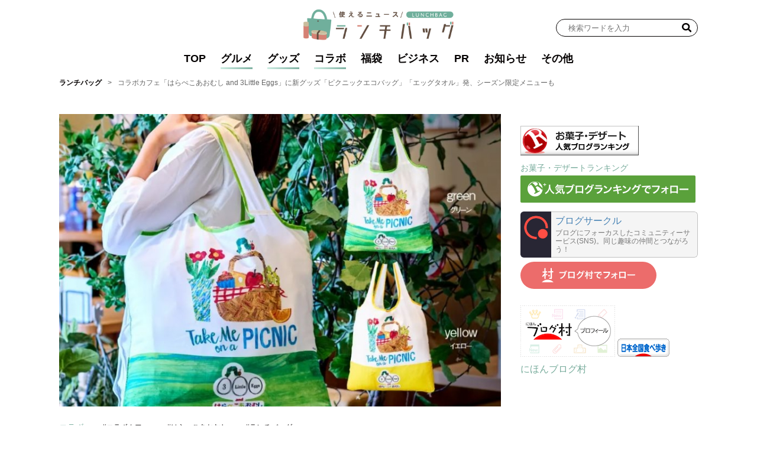

--- FILE ---
content_type: text/html; charset=UTF-8
request_url: https://lunchbag.news/collaboration/22848
body_size: 21895
content:
<!DOCTYPE html>
<html lang="ja">

<head>
	<meta charset="UTF-8">
	<meta name="viewport" content="width=device-width, initial-scale=1">
	<link rel="profile" href="https://gmpg.org/xfn/11" />
	<style>
    .single-post:not(body) .entry-content>span.responsive-embeds.youtube {
      position: relative;
    }
  </style>
<meta name='robots' content='index, follow, max-image-preview:large, max-snippet:-1, max-video-preview:-1' />

	<!-- This site is optimized with the Yoast SEO plugin v23.4 - https://yoast.com/wordpress/plugins/seo/ -->
	<title>コラボカフェ「はらぺこあおむし and 3Little Eggs」に新グッズ「ピクニックエコバッグ」「エッグタオル」発、シーズン限定メニューも - ランチバッグ</title>
	<link rel="canonical" href="https://lunchbag.news/collaboration/22848" />
	<meta property="og:locale" content="ja_JP" />
	<meta property="og:type" content="article" />
	<meta property="og:title" content="コラボカフェ「はらぺこあおむし and 3Little Eggs」に新グッズ「ピクニックエコバッグ」「エッグタオル」発、シーズン限定メニューも - ランチバッグ" />
	<meta property="og:description" content="KICHIRIが運営するオムライス＆カフェブランド「3Little Eggs」と絵本「はらぺこあおむし」のコラボレーションカフェ「はらぺこあおむし and 3Little Eggs」では、10月18日(水)からシーズン限..." />
	<meta property="og:url" content="https://lunchbag.news/collaboration/22848" />
	<meta property="og:site_name" content="ランチバッグ" />
	<meta property="article:published_time" content="2023-10-11T23:22:25+00:00" />
	<meta property="article:modified_time" content="2023-10-11T23:22:27+00:00" />
	<meta property="og:image" content="https://lunchbag.news/uploads/2023/10/231011harapeko11.jpg" />
	<meta property="og:image:width" content="809" />
	<meta property="og:image:height" content="537" />
	<meta property="og:image:type" content="image/jpeg" />
	<meta name="author" content="ランチバッグ編集部" />
	<meta name="twitter:card" content="summary_large_image" />
	<meta name="twitter:label1" content="執筆者" />
	<meta name="twitter:data1" content="ランチバッグ編集部" />
	<meta name="twitter:label2" content="推定読み取り時間" />
	<meta name="twitter:data2" content="10分" />
	<script type="application/ld+json" class="yoast-schema-graph">{"@context":"https://schema.org","@graph":[{"@type":"Article","@id":"https://lunchbag.news/collaboration/22848#article","isPartOf":{"@id":"https://lunchbag.news/collaboration/22848"},"author":{"name":"ランチバッグ編集部","@id":"https://lunchbag.news/#/schema/person/25d86936db904a003f804898c7e0190a"},"headline":"コラボカフェ「はらぺこあおむし and 3Little Eggs」に新グッズ「ピクニックエコバッグ」「エッグタオル」発、シーズン限定メニューも","datePublished":"2023-10-11T23:22:25+00:00","dateModified":"2023-10-11T23:22:27+00:00","mainEntityOfPage":{"@id":"https://lunchbag.news/collaboration/22848"},"wordCount":93,"publisher":{"@id":"https://lunchbag.news/#organization"},"image":{"@id":"https://lunchbag.news/collaboration/22848#primaryimage"},"thumbnailUrl":"https://lunchbag.news/uploads/2023/10/231011harapeko11.jpg","keywords":["コラボカフェ","はらぺこあおむし","ランチバッグ"],"articleSection":["グッズ","グルメ","コラボ"],"inLanguage":"ja"},{"@type":"WebPage","@id":"https://lunchbag.news/collaboration/22848","url":"https://lunchbag.news/collaboration/22848","name":"コラボカフェ「はらぺこあおむし and 3Little Eggs」に新グッズ「ピクニックエコバッグ」「エッグタオル」発、シーズン限定メニューも - ランチバッグ","isPartOf":{"@id":"https://lunchbag.news/#website"},"primaryImageOfPage":{"@id":"https://lunchbag.news/collaboration/22848#primaryimage"},"image":{"@id":"https://lunchbag.news/collaboration/22848#primaryimage"},"thumbnailUrl":"https://lunchbag.news/uploads/2023/10/231011harapeko11.jpg","datePublished":"2023-10-11T23:22:25+00:00","dateModified":"2023-10-11T23:22:27+00:00","breadcrumb":{"@id":"https://lunchbag.news/collaboration/22848#breadcrumb"},"inLanguage":"ja","potentialAction":[{"@type":"ReadAction","target":["https://lunchbag.news/collaboration/22848"]}]},{"@type":"ImageObject","inLanguage":"ja","@id":"https://lunchbag.news/collaboration/22848#primaryimage","url":"https://lunchbag.news/uploads/2023/10/231011harapeko11.jpg","contentUrl":"https://lunchbag.news/uploads/2023/10/231011harapeko11.jpg","width":809,"height":537,"caption":"「はらぺこあおむし and 3Little Eggs」ピクニックエコバッグ(グリーン/イエロー)各2200円"},{"@type":"BreadcrumbList","@id":"https://lunchbag.news/collaboration/22848#breadcrumb","itemListElement":[{"@type":"ListItem","position":1,"name":"ランチバッグ","item":"https://lunchbag.news/"},{"@type":"ListItem","position":2,"name":"コラボカフェ「はらぺこあおむし and 3Little Eggs」に新グッズ「ピクニックエコバッグ」「エッグタオル」発、シーズン限定メニューも"}]},{"@type":"WebSite","@id":"https://lunchbag.news/#website","url":"https://lunchbag.news/","name":"ランチバッグ","description":"食と雑貨の使えるニュース","publisher":{"@id":"https://lunchbag.news/#organization"},"potentialAction":[{"@type":"SearchAction","target":{"@type":"EntryPoint","urlTemplate":"https://lunchbag.news/?s={search_term_string}"},"query-input":{"@type":"PropertyValueSpecification","valueRequired":true,"valueName":"search_term_string"}}],"inLanguage":"ja"},{"@type":"Organization","@id":"https://lunchbag.news/#organization","name":"ランチバッグ","url":"https://lunchbag.news/","logo":{"@type":"ImageObject","inLanguage":"ja","@id":"https://lunchbag.news/#/schema/logo/image/","url":"https://lunchbag.news/uploads/2023/08/cropped-ca01447b31916f50dce18d17dc1a978f.png","contentUrl":"https://lunchbag.news/uploads/2023/08/cropped-ca01447b31916f50dce18d17dc1a978f.png","width":1842,"height":380,"caption":"ランチバッグ"},"image":{"@id":"https://lunchbag.news/#/schema/logo/image/"}},{"@type":"Person","@id":"https://lunchbag.news/#/schema/person/25d86936db904a003f804898c7e0190a","name":"ランチバッグ編集部","image":{"@type":"ImageObject","inLanguage":"ja","@id":"https://lunchbag.news/#/schema/person/image/","url":"https://secure.gravatar.com/avatar/4dfaf1185cf18501ee981f4d412bfd496538523420eaae6f87c05262dc04ad84?s=96&d=mm&r=g","contentUrl":"https://secure.gravatar.com/avatar/4dfaf1185cf18501ee981f4d412bfd496538523420eaae6f87c05262dc04ad84?s=96&d=mm&r=g","caption":"ランチバッグ編集部"},"url":"https://lunchbag.news/author/lunchbag_admin"}]}</script>
	<!-- / Yoast SEO plugin. -->


<link rel='dns-prefetch' href='//static.addtoany.com' />
<link rel='dns-prefetch' href='//stats.wp.com' />
<link rel='dns-prefetch' href='//fonts.googleapis.com' />
<link rel='dns-prefetch' href='//lunchbag.news' />
<link rel='preconnect' href='https://static.addtoany.com' />
<link rel='prefetch' href='https://static.addtoany.com' />
<link rel='prerender' href='https://static.addtoany.com' />
<link rel="alternate" type="application/rss+xml" title="ランチバッグ &raquo; フィード" href="https://lunchbag.news/feed" />
<link rel="alternate" type="application/rss+xml" title="ランチバッグ &raquo; コメントフィード" href="https://lunchbag.news/comments/feed" />
<link rel="alternate" title="oEmbed (JSON)" type="application/json+oembed" href="https://lunchbag.news/wp-json/oembed/1.0/embed?url=https%3A%2F%2Flunchbag.news%2Fcollaboration%2F22848" />
<link rel="alternate" title="oEmbed (XML)" type="text/xml+oembed" href="https://lunchbag.news/wp-json/oembed/1.0/embed?url=https%3A%2F%2Flunchbag.news%2Fcollaboration%2F22848&#038;format=xml" />
<style id='wp-img-auto-sizes-contain-inline-css'>
img:is([sizes=auto i],[sizes^="auto," i]){contain-intrinsic-size:3000px 1500px}
/*# sourceURL=wp-img-auto-sizes-contain-inline-css */
</style>
<link rel='stylesheet' id='beard-bear-media-fonts-css' href='https://fonts.googleapis.com/css2?family=Hind%3Awght%40400%3B500%3B700%7CIBM%2BPlex%2BSans%3Awght%40600&#038;display=swap' media='all' />
<link rel='stylesheet' id='swiper-css' href='https://lunchbag.news/wp-content/themes/beard-bear-media/assets/vendor/css/swiper.min.css?ver=4.5.1' media='all' />
<link rel='stylesheet' id='ress-css' href='https://lunchbag.news/wp-content/themes/beard-bear-media/assets/vendor/css/ress.min.css?ver=2.0.2' media='all' />
<link rel='stylesheet' id='style-css' href='https://lunchbag.news/wp-content/themes/beard-bear-media-pc/assets/css/style.css?ver=1751362514' media='all' />
<style id='wp-emoji-styles-inline-css'>

	img.wp-smiley, img.emoji {
		display: inline !important;
		border: none !important;
		box-shadow: none !important;
		height: 1em !important;
		width: 1em !important;
		margin: 0 0.07em !important;
		vertical-align: -0.1em !important;
		background: none !important;
		padding: 0 !important;
	}
/*# sourceURL=wp-emoji-styles-inline-css */
</style>
<style id='wp-block-library-inline-css'>
:root{--wp-block-synced-color:#7a00df;--wp-block-synced-color--rgb:122,0,223;--wp-bound-block-color:var(--wp-block-synced-color);--wp-editor-canvas-background:#ddd;--wp-admin-theme-color:#007cba;--wp-admin-theme-color--rgb:0,124,186;--wp-admin-theme-color-darker-10:#006ba1;--wp-admin-theme-color-darker-10--rgb:0,107,160.5;--wp-admin-theme-color-darker-20:#005a87;--wp-admin-theme-color-darker-20--rgb:0,90,135;--wp-admin-border-width-focus:2px}@media (min-resolution:192dpi){:root{--wp-admin-border-width-focus:1.5px}}.wp-element-button{cursor:pointer}:root .has-very-light-gray-background-color{background-color:#eee}:root .has-very-dark-gray-background-color{background-color:#313131}:root .has-very-light-gray-color{color:#eee}:root .has-very-dark-gray-color{color:#313131}:root .has-vivid-green-cyan-to-vivid-cyan-blue-gradient-background{background:linear-gradient(135deg,#00d084,#0693e3)}:root .has-purple-crush-gradient-background{background:linear-gradient(135deg,#34e2e4,#4721fb 50%,#ab1dfe)}:root .has-hazy-dawn-gradient-background{background:linear-gradient(135deg,#faaca8,#dad0ec)}:root .has-subdued-olive-gradient-background{background:linear-gradient(135deg,#fafae1,#67a671)}:root .has-atomic-cream-gradient-background{background:linear-gradient(135deg,#fdd79a,#004a59)}:root .has-nightshade-gradient-background{background:linear-gradient(135deg,#330968,#31cdcf)}:root .has-midnight-gradient-background{background:linear-gradient(135deg,#020381,#2874fc)}:root{--wp--preset--font-size--normal:16px;--wp--preset--font-size--huge:42px}.has-regular-font-size{font-size:1em}.has-larger-font-size{font-size:2.625em}.has-normal-font-size{font-size:var(--wp--preset--font-size--normal)}.has-huge-font-size{font-size:var(--wp--preset--font-size--huge)}.has-text-align-center{text-align:center}.has-text-align-left{text-align:left}.has-text-align-right{text-align:right}.has-fit-text{white-space:nowrap!important}#end-resizable-editor-section{display:none}.aligncenter{clear:both}.items-justified-left{justify-content:flex-start}.items-justified-center{justify-content:center}.items-justified-right{justify-content:flex-end}.items-justified-space-between{justify-content:space-between}.screen-reader-text{border:0;clip-path:inset(50%);height:1px;margin:-1px;overflow:hidden;padding:0;position:absolute;width:1px;word-wrap:normal!important}.screen-reader-text:focus{background-color:#ddd;clip-path:none;color:#444;display:block;font-size:1em;height:auto;left:5px;line-height:normal;padding:15px 23px 14px;text-decoration:none;top:5px;width:auto;z-index:100000}html :where(.has-border-color){border-style:solid}html :where([style*=border-top-color]){border-top-style:solid}html :where([style*=border-right-color]){border-right-style:solid}html :where([style*=border-bottom-color]){border-bottom-style:solid}html :where([style*=border-left-color]){border-left-style:solid}html :where([style*=border-width]){border-style:solid}html :where([style*=border-top-width]){border-top-style:solid}html :where([style*=border-right-width]){border-right-style:solid}html :where([style*=border-bottom-width]){border-bottom-style:solid}html :where([style*=border-left-width]){border-left-style:solid}html :where(img[class*=wp-image-]){height:auto;max-width:100%}:where(figure){margin:0 0 1em}html :where(.is-position-sticky){--wp-admin--admin-bar--position-offset:var(--wp-admin--admin-bar--height,0px)}@media screen and (max-width:600px){html :where(.is-position-sticky){--wp-admin--admin-bar--position-offset:0px}}

/*# sourceURL=wp-block-library-inline-css */
</style><style id='wp-block-image-inline-css'>
.wp-block-image>a,.wp-block-image>figure>a{display:inline-block}.wp-block-image img{box-sizing:border-box;height:auto;max-width:100%;vertical-align:bottom}@media not (prefers-reduced-motion){.wp-block-image img.hide{visibility:hidden}.wp-block-image img.show{animation:show-content-image .4s}}.wp-block-image[style*=border-radius] img,.wp-block-image[style*=border-radius]>a{border-radius:inherit}.wp-block-image.has-custom-border img{box-sizing:border-box}.wp-block-image.aligncenter{text-align:center}.wp-block-image.alignfull>a,.wp-block-image.alignwide>a{width:100%}.wp-block-image.alignfull img,.wp-block-image.alignwide img{height:auto;width:100%}.wp-block-image .aligncenter,.wp-block-image .alignleft,.wp-block-image .alignright,.wp-block-image.aligncenter,.wp-block-image.alignleft,.wp-block-image.alignright{display:table}.wp-block-image .aligncenter>figcaption,.wp-block-image .alignleft>figcaption,.wp-block-image .alignright>figcaption,.wp-block-image.aligncenter>figcaption,.wp-block-image.alignleft>figcaption,.wp-block-image.alignright>figcaption{caption-side:bottom;display:table-caption}.wp-block-image .alignleft{float:left;margin:.5em 1em .5em 0}.wp-block-image .alignright{float:right;margin:.5em 0 .5em 1em}.wp-block-image .aligncenter{margin-left:auto;margin-right:auto}.wp-block-image :where(figcaption){margin-bottom:1em;margin-top:.5em}.wp-block-image.is-style-circle-mask img{border-radius:9999px}@supports ((-webkit-mask-image:none) or (mask-image:none)) or (-webkit-mask-image:none){.wp-block-image.is-style-circle-mask img{border-radius:0;-webkit-mask-image:url('data:image/svg+xml;utf8,<svg viewBox="0 0 100 100" xmlns="http://www.w3.org/2000/svg"><circle cx="50" cy="50" r="50"/></svg>');mask-image:url('data:image/svg+xml;utf8,<svg viewBox="0 0 100 100" xmlns="http://www.w3.org/2000/svg"><circle cx="50" cy="50" r="50"/></svg>');mask-mode:alpha;-webkit-mask-position:center;mask-position:center;-webkit-mask-repeat:no-repeat;mask-repeat:no-repeat;-webkit-mask-size:contain;mask-size:contain}}:root :where(.wp-block-image.is-style-rounded img,.wp-block-image .is-style-rounded img){border-radius:9999px}.wp-block-image figure{margin:0}.wp-lightbox-container{display:flex;flex-direction:column;position:relative}.wp-lightbox-container img{cursor:zoom-in}.wp-lightbox-container img:hover+button{opacity:1}.wp-lightbox-container button{align-items:center;backdrop-filter:blur(16px) saturate(180%);background-color:#5a5a5a40;border:none;border-radius:4px;cursor:zoom-in;display:flex;height:20px;justify-content:center;opacity:0;padding:0;position:absolute;right:16px;text-align:center;top:16px;width:20px;z-index:100}@media not (prefers-reduced-motion){.wp-lightbox-container button{transition:opacity .2s ease}}.wp-lightbox-container button:focus-visible{outline:3px auto #5a5a5a40;outline:3px auto -webkit-focus-ring-color;outline-offset:3px}.wp-lightbox-container button:hover{cursor:pointer;opacity:1}.wp-lightbox-container button:focus{opacity:1}.wp-lightbox-container button:focus,.wp-lightbox-container button:hover,.wp-lightbox-container button:not(:hover):not(:active):not(.has-background){background-color:#5a5a5a40;border:none}.wp-lightbox-overlay{box-sizing:border-box;cursor:zoom-out;height:100vh;left:0;overflow:hidden;position:fixed;top:0;visibility:hidden;width:100%;z-index:100000}.wp-lightbox-overlay .close-button{align-items:center;cursor:pointer;display:flex;justify-content:center;min-height:40px;min-width:40px;padding:0;position:absolute;right:calc(env(safe-area-inset-right) + 16px);top:calc(env(safe-area-inset-top) + 16px);z-index:5000000}.wp-lightbox-overlay .close-button:focus,.wp-lightbox-overlay .close-button:hover,.wp-lightbox-overlay .close-button:not(:hover):not(:active):not(.has-background){background:none;border:none}.wp-lightbox-overlay .lightbox-image-container{height:var(--wp--lightbox-container-height);left:50%;overflow:hidden;position:absolute;top:50%;transform:translate(-50%,-50%);transform-origin:top left;width:var(--wp--lightbox-container-width);z-index:9999999999}.wp-lightbox-overlay .wp-block-image{align-items:center;box-sizing:border-box;display:flex;height:100%;justify-content:center;margin:0;position:relative;transform-origin:0 0;width:100%;z-index:3000000}.wp-lightbox-overlay .wp-block-image img{height:var(--wp--lightbox-image-height);min-height:var(--wp--lightbox-image-height);min-width:var(--wp--lightbox-image-width);width:var(--wp--lightbox-image-width)}.wp-lightbox-overlay .wp-block-image figcaption{display:none}.wp-lightbox-overlay button{background:none;border:none}.wp-lightbox-overlay .scrim{background-color:#fff;height:100%;opacity:.9;position:absolute;width:100%;z-index:2000000}.wp-lightbox-overlay.active{visibility:visible}@media not (prefers-reduced-motion){.wp-lightbox-overlay.active{animation:turn-on-visibility .25s both}.wp-lightbox-overlay.active img{animation:turn-on-visibility .35s both}.wp-lightbox-overlay.show-closing-animation:not(.active){animation:turn-off-visibility .35s both}.wp-lightbox-overlay.show-closing-animation:not(.active) img{animation:turn-off-visibility .25s both}.wp-lightbox-overlay.zoom.active{animation:none;opacity:1;visibility:visible}.wp-lightbox-overlay.zoom.active .lightbox-image-container{animation:lightbox-zoom-in .4s}.wp-lightbox-overlay.zoom.active .lightbox-image-container img{animation:none}.wp-lightbox-overlay.zoom.active .scrim{animation:turn-on-visibility .4s forwards}.wp-lightbox-overlay.zoom.show-closing-animation:not(.active){animation:none}.wp-lightbox-overlay.zoom.show-closing-animation:not(.active) .lightbox-image-container{animation:lightbox-zoom-out .4s}.wp-lightbox-overlay.zoom.show-closing-animation:not(.active) .lightbox-image-container img{animation:none}.wp-lightbox-overlay.zoom.show-closing-animation:not(.active) .scrim{animation:turn-off-visibility .4s forwards}}@keyframes show-content-image{0%{visibility:hidden}99%{visibility:hidden}to{visibility:visible}}@keyframes turn-on-visibility{0%{opacity:0}to{opacity:1}}@keyframes turn-off-visibility{0%{opacity:1;visibility:visible}99%{opacity:0;visibility:visible}to{opacity:0;visibility:hidden}}@keyframes lightbox-zoom-in{0%{transform:translate(calc((-100vw + var(--wp--lightbox-scrollbar-width))/2 + var(--wp--lightbox-initial-left-position)),calc(-50vh + var(--wp--lightbox-initial-top-position))) scale(var(--wp--lightbox-scale))}to{transform:translate(-50%,-50%) scale(1)}}@keyframes lightbox-zoom-out{0%{transform:translate(-50%,-50%) scale(1);visibility:visible}99%{visibility:visible}to{transform:translate(calc((-100vw + var(--wp--lightbox-scrollbar-width))/2 + var(--wp--lightbox-initial-left-position)),calc(-50vh + var(--wp--lightbox-initial-top-position))) scale(var(--wp--lightbox-scale));visibility:hidden}}
/*# sourceURL=https://lunchbag.news/wp-includes/blocks/image/style.min.css */
</style>
<style id='wp-block-image-theme-inline-css'>
:root :where(.wp-block-image figcaption){color:#555;font-size:13px;text-align:center}.is-dark-theme :root :where(.wp-block-image figcaption){color:#ffffffa6}.wp-block-image{margin:0 0 1em}
/*# sourceURL=https://lunchbag.news/wp-includes/blocks/image/theme.min.css */
</style>
<style id='global-styles-inline-css'>
:root{--wp--preset--aspect-ratio--square: 1;--wp--preset--aspect-ratio--4-3: 4/3;--wp--preset--aspect-ratio--3-4: 3/4;--wp--preset--aspect-ratio--3-2: 3/2;--wp--preset--aspect-ratio--2-3: 2/3;--wp--preset--aspect-ratio--16-9: 16/9;--wp--preset--aspect-ratio--9-16: 9/16;--wp--preset--color--black: #000000;--wp--preset--color--cyan-bluish-gray: #abb8c3;--wp--preset--color--white: #ffffff;--wp--preset--color--pale-pink: #f78da7;--wp--preset--color--vivid-red: #cf2e2e;--wp--preset--color--luminous-vivid-orange: #ff6900;--wp--preset--color--luminous-vivid-amber: #fcb900;--wp--preset--color--light-green-cyan: #7bdcb5;--wp--preset--color--vivid-green-cyan: #00d084;--wp--preset--color--pale-cyan-blue: #8ed1fc;--wp--preset--color--vivid-cyan-blue: #0693e3;--wp--preset--color--vivid-purple: #9b51e0;--wp--preset--gradient--vivid-cyan-blue-to-vivid-purple: linear-gradient(135deg,rgb(6,147,227) 0%,rgb(155,81,224) 100%);--wp--preset--gradient--light-green-cyan-to-vivid-green-cyan: linear-gradient(135deg,rgb(122,220,180) 0%,rgb(0,208,130) 100%);--wp--preset--gradient--luminous-vivid-amber-to-luminous-vivid-orange: linear-gradient(135deg,rgb(252,185,0) 0%,rgb(255,105,0) 100%);--wp--preset--gradient--luminous-vivid-orange-to-vivid-red: linear-gradient(135deg,rgb(255,105,0) 0%,rgb(207,46,46) 100%);--wp--preset--gradient--very-light-gray-to-cyan-bluish-gray: linear-gradient(135deg,rgb(238,238,238) 0%,rgb(169,184,195) 100%);--wp--preset--gradient--cool-to-warm-spectrum: linear-gradient(135deg,rgb(74,234,220) 0%,rgb(151,120,209) 20%,rgb(207,42,186) 40%,rgb(238,44,130) 60%,rgb(251,105,98) 80%,rgb(254,248,76) 100%);--wp--preset--gradient--blush-light-purple: linear-gradient(135deg,rgb(255,206,236) 0%,rgb(152,150,240) 100%);--wp--preset--gradient--blush-bordeaux: linear-gradient(135deg,rgb(254,205,165) 0%,rgb(254,45,45) 50%,rgb(107,0,62) 100%);--wp--preset--gradient--luminous-dusk: linear-gradient(135deg,rgb(255,203,112) 0%,rgb(199,81,192) 50%,rgb(65,88,208) 100%);--wp--preset--gradient--pale-ocean: linear-gradient(135deg,rgb(255,245,203) 0%,rgb(182,227,212) 50%,rgb(51,167,181) 100%);--wp--preset--gradient--electric-grass: linear-gradient(135deg,rgb(202,248,128) 0%,rgb(113,206,126) 100%);--wp--preset--gradient--midnight: linear-gradient(135deg,rgb(2,3,129) 0%,rgb(40,116,252) 100%);--wp--preset--font-size--small: 13px;--wp--preset--font-size--medium: 20px;--wp--preset--font-size--large: 36px;--wp--preset--font-size--x-large: 42px;--wp--preset--spacing--20: 0.44rem;--wp--preset--spacing--30: 0.67rem;--wp--preset--spacing--40: 1rem;--wp--preset--spacing--50: 1.5rem;--wp--preset--spacing--60: 2.25rem;--wp--preset--spacing--70: 3.38rem;--wp--preset--spacing--80: 5.06rem;--wp--preset--shadow--natural: 6px 6px 9px rgba(0, 0, 0, 0.2);--wp--preset--shadow--deep: 12px 12px 50px rgba(0, 0, 0, 0.4);--wp--preset--shadow--sharp: 6px 6px 0px rgba(0, 0, 0, 0.2);--wp--preset--shadow--outlined: 6px 6px 0px -3px rgb(255, 255, 255), 6px 6px rgb(0, 0, 0);--wp--preset--shadow--crisp: 6px 6px 0px rgb(0, 0, 0);}:where(.is-layout-flex){gap: 0.5em;}:where(.is-layout-grid){gap: 0.5em;}body .is-layout-flex{display: flex;}.is-layout-flex{flex-wrap: wrap;align-items: center;}.is-layout-flex > :is(*, div){margin: 0;}body .is-layout-grid{display: grid;}.is-layout-grid > :is(*, div){margin: 0;}:where(.wp-block-columns.is-layout-flex){gap: 2em;}:where(.wp-block-columns.is-layout-grid){gap: 2em;}:where(.wp-block-post-template.is-layout-flex){gap: 1.25em;}:where(.wp-block-post-template.is-layout-grid){gap: 1.25em;}.has-black-color{color: var(--wp--preset--color--black) !important;}.has-cyan-bluish-gray-color{color: var(--wp--preset--color--cyan-bluish-gray) !important;}.has-white-color{color: var(--wp--preset--color--white) !important;}.has-pale-pink-color{color: var(--wp--preset--color--pale-pink) !important;}.has-vivid-red-color{color: var(--wp--preset--color--vivid-red) !important;}.has-luminous-vivid-orange-color{color: var(--wp--preset--color--luminous-vivid-orange) !important;}.has-luminous-vivid-amber-color{color: var(--wp--preset--color--luminous-vivid-amber) !important;}.has-light-green-cyan-color{color: var(--wp--preset--color--light-green-cyan) !important;}.has-vivid-green-cyan-color{color: var(--wp--preset--color--vivid-green-cyan) !important;}.has-pale-cyan-blue-color{color: var(--wp--preset--color--pale-cyan-blue) !important;}.has-vivid-cyan-blue-color{color: var(--wp--preset--color--vivid-cyan-blue) !important;}.has-vivid-purple-color{color: var(--wp--preset--color--vivid-purple) !important;}.has-black-background-color{background-color: var(--wp--preset--color--black) !important;}.has-cyan-bluish-gray-background-color{background-color: var(--wp--preset--color--cyan-bluish-gray) !important;}.has-white-background-color{background-color: var(--wp--preset--color--white) !important;}.has-pale-pink-background-color{background-color: var(--wp--preset--color--pale-pink) !important;}.has-vivid-red-background-color{background-color: var(--wp--preset--color--vivid-red) !important;}.has-luminous-vivid-orange-background-color{background-color: var(--wp--preset--color--luminous-vivid-orange) !important;}.has-luminous-vivid-amber-background-color{background-color: var(--wp--preset--color--luminous-vivid-amber) !important;}.has-light-green-cyan-background-color{background-color: var(--wp--preset--color--light-green-cyan) !important;}.has-vivid-green-cyan-background-color{background-color: var(--wp--preset--color--vivid-green-cyan) !important;}.has-pale-cyan-blue-background-color{background-color: var(--wp--preset--color--pale-cyan-blue) !important;}.has-vivid-cyan-blue-background-color{background-color: var(--wp--preset--color--vivid-cyan-blue) !important;}.has-vivid-purple-background-color{background-color: var(--wp--preset--color--vivid-purple) !important;}.has-black-border-color{border-color: var(--wp--preset--color--black) !important;}.has-cyan-bluish-gray-border-color{border-color: var(--wp--preset--color--cyan-bluish-gray) !important;}.has-white-border-color{border-color: var(--wp--preset--color--white) !important;}.has-pale-pink-border-color{border-color: var(--wp--preset--color--pale-pink) !important;}.has-vivid-red-border-color{border-color: var(--wp--preset--color--vivid-red) !important;}.has-luminous-vivid-orange-border-color{border-color: var(--wp--preset--color--luminous-vivid-orange) !important;}.has-luminous-vivid-amber-border-color{border-color: var(--wp--preset--color--luminous-vivid-amber) !important;}.has-light-green-cyan-border-color{border-color: var(--wp--preset--color--light-green-cyan) !important;}.has-vivid-green-cyan-border-color{border-color: var(--wp--preset--color--vivid-green-cyan) !important;}.has-pale-cyan-blue-border-color{border-color: var(--wp--preset--color--pale-cyan-blue) !important;}.has-vivid-cyan-blue-border-color{border-color: var(--wp--preset--color--vivid-cyan-blue) !important;}.has-vivid-purple-border-color{border-color: var(--wp--preset--color--vivid-purple) !important;}.has-vivid-cyan-blue-to-vivid-purple-gradient-background{background: var(--wp--preset--gradient--vivid-cyan-blue-to-vivid-purple) !important;}.has-light-green-cyan-to-vivid-green-cyan-gradient-background{background: var(--wp--preset--gradient--light-green-cyan-to-vivid-green-cyan) !important;}.has-luminous-vivid-amber-to-luminous-vivid-orange-gradient-background{background: var(--wp--preset--gradient--luminous-vivid-amber-to-luminous-vivid-orange) !important;}.has-luminous-vivid-orange-to-vivid-red-gradient-background{background: var(--wp--preset--gradient--luminous-vivid-orange-to-vivid-red) !important;}.has-very-light-gray-to-cyan-bluish-gray-gradient-background{background: var(--wp--preset--gradient--very-light-gray-to-cyan-bluish-gray) !important;}.has-cool-to-warm-spectrum-gradient-background{background: var(--wp--preset--gradient--cool-to-warm-spectrum) !important;}.has-blush-light-purple-gradient-background{background: var(--wp--preset--gradient--blush-light-purple) !important;}.has-blush-bordeaux-gradient-background{background: var(--wp--preset--gradient--blush-bordeaux) !important;}.has-luminous-dusk-gradient-background{background: var(--wp--preset--gradient--luminous-dusk) !important;}.has-pale-ocean-gradient-background{background: var(--wp--preset--gradient--pale-ocean) !important;}.has-electric-grass-gradient-background{background: var(--wp--preset--gradient--electric-grass) !important;}.has-midnight-gradient-background{background: var(--wp--preset--gradient--midnight) !important;}.has-small-font-size{font-size: var(--wp--preset--font-size--small) !important;}.has-medium-font-size{font-size: var(--wp--preset--font-size--medium) !important;}.has-large-font-size{font-size: var(--wp--preset--font-size--large) !important;}.has-x-large-font-size{font-size: var(--wp--preset--font-size--x-large) !important;}
/*# sourceURL=global-styles-inline-css */
</style>

<style id='classic-theme-styles-inline-css'>
/*! This file is auto-generated */
.wp-block-button__link{color:#fff;background-color:#32373c;border-radius:9999px;box-shadow:none;text-decoration:none;padding:calc(.667em + 2px) calc(1.333em + 2px);font-size:1.125em}.wp-block-file__button{background:#32373c;color:#fff;text-decoration:none}
/*# sourceURL=/wp-includes/css/classic-themes.min.css */
</style>
<link rel='stylesheet' id='ez-toc-css' href='https://lunchbag.news/wp-content/plugins/easy-table-of-contents/assets/css/screen.min.css?ver=2.0.69.1' media='all' />
<style id='ez-toc-inline-css'>
div#ez-toc-container .ez-toc-title {font-size: 120%;}div#ez-toc-container .ez-toc-title {font-weight: 500;}div#ez-toc-container ul li {font-size: 95%;}div#ez-toc-container ul li {font-weight: 500;}div#ez-toc-container nav ul ul li {font-size: 90%;}div#ez-toc-container {width: 100%;}
.ez-toc-container-direction {direction: ltr;}.ez-toc-counter ul{counter-reset: item ;}.ez-toc-counter nav ul li a::before {content: counters(item, '.', decimal) '. ';display: inline-block;counter-increment: item;flex-grow: 0;flex-shrink: 0;margin-right: .2em; float: left; }.ez-toc-widget-direction {direction: ltr;}.ez-toc-widget-container ul{counter-reset: item ;}.ez-toc-widget-container nav ul li a::before {content: counters(item, '.', decimal) '. ';display: inline-block;counter-increment: item;flex-grow: 0;flex-shrink: 0;margin-right: .2em; float: left; }
/*# sourceURL=ez-toc-inline-css */
</style>
<link rel='stylesheet' id='wp-block-paragraph-css' href='https://lunchbag.news/wp-includes/blocks/paragraph/style.min.css?ver=6.9' media='all' />
<link rel='stylesheet' id='wp-block-heading-css' href='https://lunchbag.news/wp-includes/blocks/heading/style.min.css?ver=6.9' media='all' />
<script src="https://lunchbag.news/wp-includes/js/jquery/jquery.min.js?ver=3.7.1" id="jquery-core-js"></script>
<script src="https://lunchbag.news/wp-includes/js/jquery/jquery-migrate.min.js?ver=3.4.1" id="jquery-migrate-js"></script>
<link rel="https://api.w.org/" href="https://lunchbag.news/wp-json/" /><link rel="alternate" title="JSON" type="application/json" href="https://lunchbag.news/wp-json/wp/v2/posts/22848" /><link rel="EditURI" type="application/rsd+xml" title="RSD" href="https://lunchbag.news/xmlrpc.php?rsd" />
<meta name="generator" content="WordPress 6.9" />
<link rel='shortlink' href='https://lunchbag.news/?p=22848' />
<!-- Google Tag Manager -->
<script>(function(w,d,s,l,i){w[l]=w[l]||[];w[l].push({'gtm.start':
new Date().getTime(),event:'gtm.js'});var f=d.getElementsByTagName(s)[0],
j=d.createElement(s),dl=l!='dataLayer'?'&l='+l:'';j.async=true;j.src=
'https://www.googletagmanager.com/gtm.js?id='+i+dl;f.parentNode.insertBefore(j,f);
})(window,document,'script','dataLayer','GTM-N324LL6M');</script>
<!-- End Google Tag Manager -->	<style>img#wpstats{display:none}</style>
		<link rel="icon" href="https://lunchbag.news/uploads/2023/08/cropped-lunchbag_favicon-32x32.png" sizes="32x32" />
<link rel="icon" href="https://lunchbag.news/uploads/2023/08/cropped-lunchbag_favicon-192x192.png" sizes="192x192" />
<link rel="apple-touch-icon" href="https://lunchbag.news/uploads/2023/08/cropped-lunchbag_favicon-180x180.png" />
<meta name="msapplication-TileImage" content="https://lunchbag.news/uploads/2023/08/cropped-lunchbag_favicon-270x270.png" />
		<style id="wp-custom-css">
			.my_double_rectangle_wrapper{
  width: 100%;
  text-align: center;
}

.my_double_rectangle_wrapper > div{
  display: inline-block;
  margin: 15px;
}		</style>
		<!-- Ad Management 基本設定 head内（常に出力） -->
<!-- Google Tag Manager -->


<!-- DFP head -->
<script async src="https://securepubads.g.doubleclick.net/tag/js/gpt.js"></script>
<script>
  window.googletag = window.googletag || {cmd: []};
  googletag.cmd.push(function() {
    googletag.defineSlot('/23161161032/lunchbag_pc_column_1strec_all_5g1011', [[300, 600], [1, 1], [300, 250]], 'div-gpt-ad-pc_column_1strec').addService(googletag.pubads());
    googletag.defineSlot('/23161161032/lunchbag_pc_column_2ndrec_all_5g1012', [[300, 600], [300, 250], [1, 1]], 'div-gpt-ad-pc_column_2ndrec').addService(googletag.pubads());
    googletag.defineSlot('/23161161032/lunchbag_pc_column_3rdrec_all_5g1013', [[300, 600], [300, 250], [1, 1]], 'div-gpt-ad-pc_column_3rdrec').addService(googletag.pubads());
    googletag.defineSlot('/23161161032/lunchbag_pc_column_4threc_all_5g1014', [[300, 600], [300, 250], [1, 1]], 'div-gpt-ad-pc_column_4threc').addService(googletag.pubads());
    googletag.defineSlot('/23161161032/lunchbag_pc_column_5threc_all_5g1015', [[300, 600], [300, 250], [1, 1]], 'div-gpt-ad-pc_column_5threc').addService(googletag.pubads());
    googletag.defineSlot('/23161161032/lunchbag_pc_middleright_1strec_all_5g1001', [[336, 280], [300, 250], [1, 1]], 'div-gpt-ad-pc_middleright_1strec').addService(googletag.pubads());
    googletag.defineSlot('/23161161032/lunchbag_pc_middleleft_1strec_all_5g1002', [[336, 280], [300, 250], [1, 1]], 'div-gpt-ad-pc_middleleft_1strec').addService(googletag.pubads());
    googletag.defineSlot('/23161161032/lunchbag_pc_middleright_2ndrec_all_5g1003', [[336, 280], [300, 250], [1, 1]], 'div-gpt-ad-pc_middleright_2ndrec').addService(googletag.pubads());
    googletag.defineSlot('/23161161032/lunchbag_pc_middleleft_2ndrec_all_5g1004', [[336, 280], [300, 250], [1, 1]], 'div-gpt-ad-pc_middleleft_2ndrec').addService(googletag.pubads());
    googletag.defineSlot('/23161161032/lunchbag_pc_footer_overlay_all_5g1092', [[728, 90], [1, 1]], 'div-gpt-ad-pc_footer_overlay').addService(googletag.pubads());
    googletag.pubads().setTargeting("env","test");
    googletag.pubads().collapseEmptyDivs();
    googletag.pubads().enableSingleRequest();
    googletag.enableServices();
  });
</script>
<!-- /DFP head -->
<!-- /Ad Management 基本設定 head内（常に出力） -->
</head>

<body id="body" class="wp-singular post-template-default single single-post postid-22848 single-format-standard wp-custom-logo wp-embed-responsive wp-theme-beard-bear-media wp-child-theme-beard-bear-media-pc">
	<!-- Google Tag Manager (noscript) -->
<noscript><iframe src="https://www.googletagmanager.com/ns.html?id=GTM-N324LL6M"
height="0" width="0" style="display:none;visibility:hidden"></iframe></noscript>
<!-- End Google Tag Manager (noscript) -->
<!-- Ad Management 基本設定 bodyタグ直後 -->
<!-- bodyタグ直後 bodyタグ開始直後-->
<!-- /Ad Management 基本設定 bodyタグ直後 -->
	<div id="page" class="hfeed site">
		
<header id="masthead" class="site-header" role="banner">
	<div class="header-inner">
		


<div class="site-branding">
			<div class="site-logo"><a href="https://lunchbag.news/" class="custom-logo-link" rel="home"><img width="1842" height="380" src="https://lunchbag.news/uploads/2023/08/cropped-ca01447b31916f50dce18d17dc1a978f.png" class="custom-logo" alt="ランチバッグ" decoding="async" fetchpriority="high" srcset="https://lunchbag.news/uploads/2023/08/cropped-ca01447b31916f50dce18d17dc1a978f.png 1842w, https://lunchbag.news/uploads/2023/08/cropped-ca01447b31916f50dce18d17dc1a978f-233x48.png 233w, https://lunchbag.news/uploads/2023/08/cropped-ca01447b31916f50dce18d17dc1a978f-800x165.png 800w, https://lunchbag.news/uploads/2023/08/cropped-ca01447b31916f50dce18d17dc1a978f-100x21.png 100w, https://lunchbag.news/uploads/2023/08/cropped-ca01447b31916f50dce18d17dc1a978f-768x158.png 768w, https://lunchbag.news/uploads/2023/08/cropped-ca01447b31916f50dce18d17dc1a978f-1536x317.png 1536w, https://lunchbag.news/uploads/2023/08/cropped-ca01447b31916f50dce18d17dc1a978f-145x30.png 145w, https://lunchbag.news/uploads/2023/08/cropped-ca01447b31916f50dce18d17dc1a978f-156x32.png 156w, https://lunchbag.news/uploads/2023/08/cropped-ca01447b31916f50dce18d17dc1a978f-280x58.png 280w" sizes="(max-width: 1842px) 100vw, 1842px" /></a></div>
	</div><!-- .site-branding -->
		<form role="search" method="get" id="header-search-form" class="search-form"
	action="https://lunchbag.news/">
	<label for="search-696c09ef6a108">
		<span class="screen-reader-text">検索ワードを入力</span>
		<input type="search" id="search-696c09ef6a108" class="search-field"
			placeholder="検索ワードを入力" value="" name="s" />
	</label>
	<button type="submit" aria-label="検索">
		<img src="https://lunchbag.news/wp-content/themes/beard-bear-media-pc/assets/svg/svg-search-black.svg" alt="検索ボタン" width="16" height="16">
	</button>
</form>
	</div><!-- .header-inner -->
		<nav id="header-menu-container" class="header-menu-container"><ul id="header-menu" class="header-menu"><li id="menu-item-28" class="menu-item menu-item-type-custom menu-item-object-custom menu-item-28"><a href="/">TOP</a></li>
<li id="menu-item-19963" class="menu-item menu-item-type-taxonomy menu-item-object-category current-post-ancestor current-menu-parent current-post-parent menu-item-19963"><a href="https://lunchbag.news/category/gourmet">グルメ</a></li>
<li id="menu-item-19964" class="menu-item menu-item-type-taxonomy menu-item-object-category current-post-ancestor current-menu-parent current-post-parent menu-item-19964"><a href="https://lunchbag.news/category/goods">グッズ</a></li>
<li id="menu-item-20578" class="menu-item menu-item-type-taxonomy menu-item-object-category current-post-ancestor current-menu-parent current-post-parent menu-item-20578"><a href="https://lunchbag.news/category/collaboration">コラボ</a></li>
<li id="menu-item-19966" class="menu-item menu-item-type-taxonomy menu-item-object-category menu-item-19966"><a href="https://lunchbag.news/category/happy-bag">福袋</a></li>
<li id="menu-item-29" class="menu-item menu-item-type-taxonomy menu-item-object-category menu-item-29"><a href="https://lunchbag.news/category/business">ビジネス</a></li>
<li id="menu-item-42158" class="menu-item menu-item-type-taxonomy menu-item-object-category menu-item-42158"><a href="https://lunchbag.news/category/pr">PR</a></li>
<li id="menu-item-19962" class="menu-item menu-item-type-taxonomy menu-item-object-category menu-item-19962"><a href="https://lunchbag.news/category/info">お知らせ</a></li>
<li id="menu-item-19965" class="menu-item menu-item-type-taxonomy menu-item-object-category menu-item-19965"><a href="https://lunchbag.news/category/others">その他</a></li>
</ul></nav>	</header><!-- #masthead -->
					<nav id="breadcrumb-container"><ol id="breadcrumbs"><li class="breadcrumb-item"><a href="https://lunchbag.news/">ランチバッグ</a></li>
<li class="breadcrumb-item" aria-current="page"><span>コラボカフェ「はらぺこあおむし and 3Little Eggs」に新グッズ「ピクニックエコバッグ」「エッグタオル」発、シーズン限定メニューも</span></li>
</ol></nav>						<main id="site-content" role="main">
							<div id="main-inner">
									<article class="single-post post-22848 post type-post status-publish format-standard has-post-thumbnail hentry category-goods category-gourmet category-collaboration tag-384 tag-383 tag-224" id="single-22848">
	<figure class="post-thumbnail">
		<span>
			<img width="747" height="496" src="https://lunchbag.news/uploads/2023/10/231011harapeko11-800x531.jpg" class="attachment-large size-large wp-post-image" alt="「はらぺこあおむし and 3Little Eggs」ピクニックエコバッグ(グリーン/イエロー)各2200円" decoding="async" srcset="https://lunchbag.news/uploads/2023/10/231011harapeko11-800x531.jpg 800w, https://lunchbag.news/uploads/2023/10/231011harapeko11-233x155.jpg 233w, https://lunchbag.news/uploads/2023/10/231011harapeko11-100x66.jpg 100w, https://lunchbag.news/uploads/2023/10/231011harapeko11-768x510.jpg 768w, https://lunchbag.news/uploads/2023/10/231011harapeko11-145x96.jpg 145w, https://lunchbag.news/uploads/2023/10/231011harapeko11-156x104.jpg 156w, https://lunchbag.news/uploads/2023/10/231011harapeko11-280x186.jpg 280w, https://lunchbag.news/uploads/2023/10/231011harapeko11.jpg 809w" sizes="(max-width: 747px) 100vw, 747px" />		</span>
	</figure>
    <header class="entry-header">
		<div class="entry-parent-term">
							<a href="https://lunchbag.news/category/collaboration" class="entry-term" rel="category">コラボ</a>						                <a href="https://lunchbag.news/tag/%e3%82%b3%e3%83%a9%e3%83%9c%e3%82%ab%e3%83%95%e3%82%a7" class="entry-tag" rel="post_tag">コラボカフェ</a><a href="https://lunchbag.news/tag/%e3%81%af%e3%82%89%e3%81%ba%e3%81%93%e3%81%82%e3%81%8a%e3%82%80%e3%81%97" class="entry-tag" rel="post_tag">はらぺこあおむし</a><a href="https://lunchbag.news/tag/%e3%83%a9%e3%83%b3%e3%83%81%e3%83%90%e3%83%83%e3%82%b0" class="entry-tag" rel="post_tag">ランチバッグ</a>                                    	            		</div>
        <h1 class="entry-title">コラボカフェ「はらぺこあおむし and 3Little Eggs」に新グッズ「ピクニックエコバッグ」「エッグタオル」発、シーズン限定メニューも</h1>        <div class="entry-meta">
		            <p class="entry-date entry-date-updated"><time class="published" datetime="2023-10-12T08:22:27+09:00">2023.10.12</time></p>
                                    <div class="post-author"><a href="https://lunchbag.news/author/lunchbag_admin"><span class="avatar"><img alt='' src='https://secure.gravatar.com/avatar/4dfaf1185cf18501ee981f4d412bfd496538523420eaae6f87c05262dc04ad84?s=32&#038;d=mm&#038;r=g' srcset='https://secure.gravatar.com/avatar/4dfaf1185cf18501ee981f4d412bfd496538523420eaae6f87c05262dc04ad84?s=64&#038;d=mm&#038;r=g 2x' class='avatar avatar-32 photo' height='32' width='32' decoding='async'/></span><span class="name">ランチバッグ編集部</span></a></div>
            			
        </div>
    </header>
    <section class="entry-content">
        
<p>KICHIRIが運営するオムライス＆カフェブランド「3Little Eggs」と絵本「はらぺこあおむし」のコラボレーションカフェ「はらぺこあおむし and 3Little Eggs」では、10月18日(水)からシーズン限定メニュー4種、新デザインのオリジナルグッズ2種が登場する。</p>



<p><a href="https://lunchbag.news/gourmet/22806">【フランフラン×銀座コージーコーナー】“ディズニーヴィランズ”アフタヌーンティーキャンペーン 10%クーポンをプレゼント</a></p>



<figure class="wp-block-image size-full"><img decoding="async" width="746" height="562" src="https://lunchbag.news/uploads/2023/10/231011harapeko1.jpg" alt="KICHIRI「はらぺこあおむし and 3Little Eggs」新メニュー＆アイテム" class="wp-image-22850" srcset="https://lunchbag.news/uploads/2023/10/231011harapeko1.jpg 746w, https://lunchbag.news/uploads/2023/10/231011harapeko1-233x176.jpg 233w, https://lunchbag.news/uploads/2023/10/231011harapeko1-100x75.jpg 100w, https://lunchbag.news/uploads/2023/10/231011harapeko1-145x109.jpg 145w, https://lunchbag.news/uploads/2023/10/231011harapeko1-156x118.jpg 156w, https://lunchbag.news/uploads/2023/10/231011harapeko1-280x211.jpg 280w" sizes="(max-width: 746px) 100vw, 746px" /><figcaption class="wp-element-caption">KICHIRI「はらぺこあおむし and 3Little Eggs」新メニュー＆アイテム</figcaption></figure>



<div id="ez-toc-container" class="ez-toc-v2_0_69_1 counter-hierarchy ez-toc-counter ez-toc-transparent ez-toc-container-direction">
<div class="ez-toc-title-container">
<p class="ez-toc-title " >Table of Contents</p>
<span class="ez-toc-title-toggle"><a href="#" class="ez-toc-pull-right ez-toc-btn ez-toc-btn-xs ez-toc-btn-default ez-toc-toggle" aria-label="Toggle Table of Content"><span class="ez-toc-js-icon-con"><span class=""><span class="eztoc-hide" style="display:none;">Toggle</span><span class="ez-toc-icon-toggle-span"><svg style="fill: #999;color:#999" xmlns="http://www.w3.org/2000/svg" class="list-377408" width="20px" height="20px" viewBox="0 0 24 24" fill="none"><path d="M6 6H4v2h2V6zm14 0H8v2h12V6zM4 11h2v2H4v-2zm16 0H8v2h12v-2zM4 16h2v2H4v-2zm16 0H8v2h12v-2z" fill="currentColor"></path></svg><svg style="fill: #999;color:#999" class="arrow-unsorted-368013" xmlns="http://www.w3.org/2000/svg" width="10px" height="10px" viewBox="0 0 24 24" version="1.2" baseProfile="tiny"><path d="M18.2 9.3l-6.2-6.3-6.2 6.3c-.2.2-.3.4-.3.7s.1.5.3.7c.2.2.4.3.7.3h11c.3 0 .5-.1.7-.3.2-.2.3-.5.3-.7s-.1-.5-.3-.7zM5.8 14.7l6.2 6.3 6.2-6.3c.2-.2.3-.5.3-.7s-.1-.5-.3-.7c-.2-.2-.4-.3-.7-.3h-11c-.3 0-.5.1-.7.3-.2.2-.3.5-.3.7s.1.5.3.7z"/></svg></span></span></span></a></span></div>
<nav><ul class='ez-toc-list ez-toc-list-level-1 ' ><li class='ez-toc-page-1 ez-toc-heading-level-2'><a class="ez-toc-link ez-toc-heading-1" href="#%E3%80%8C%E3%81%AF%E3%82%89%E3%81%BA%E3%81%93%E3%81%82%E3%81%8A%E3%82%80%E3%81%97_and_3Little_Eggs%E3%80%8D%E3%81%A8%E3%81%AF" title="「はらぺこあおむし and 3Little Eggs」とは">「はらぺこあおむし and 3Little Eggs」とは</a></li><li class='ez-toc-page-1 ez-toc-heading-level-2'><a class="ez-toc-link ez-toc-heading-2" href="#%E3%80%8C%E3%81%AF%E3%82%89%E3%81%BA%E3%81%93%E3%81%82%E3%81%8A%E3%82%80%E3%81%97_and_3Little_Eggs%E3%80%8D%E6%96%B0%E3%83%A1%E3%83%8B%E3%83%A5%E3%83%BC%EF%BC%86%E6%96%B0%E3%82%B0%E3%83%83%E3%82%BA" title="「はらぺこあおむし and 3Little Eggs」新メニュー＆新グッズ">「はらぺこあおむし and 3Little Eggs」新メニュー＆新グッズ</a><ul class='ez-toc-list-level-3' ><li class='ez-toc-heading-level-3'><a class="ez-toc-link ez-toc-heading-3" href="#%E3%82%B7%E3%83%BC%E3%82%BA%E3%83%B3%E9%99%90%E5%AE%9A%E3%83%A1%E3%83%8B%E3%83%A5%E3%83%BC4%E7%A8%AE" title="シーズン限定メニュー(4種)">シーズン限定メニュー(4種)</a><ul class='ez-toc-list-level-4' ><li class='ez-toc-heading-level-4'><a class="ez-toc-link ez-toc-heading-4" href="#%E3%81%AF%E3%82%89%E3%81%BA%E3%81%93%E2%80%9C%E3%81%94%E3%81%BB%E3%81%86%E3%81%B3%E2%80%9D%E3%83%97%E3%83%AC%E3%83%BC%E3%83%88%E3%80%8C%E3%83%81%E3%83%BC%E3%82%BA%E3%83%95%E3%82%A9%E3%83%B3%E3%83%87%E3%83%A5%E5%B1%B1%E3%81%AE%E3%82%8F%E3%82%93%E3%81%B1%E3%81%8F%E5%86%92%E9%99%BA%E3%80%8D" title="はらぺこ“ごほうび”プレート「チーズフォンデュ山のわんぱく冒険」">はらぺこ“ごほうび”プレート「チーズフォンデュ山のわんぱく冒険」</a></li><li class='ez-toc-page-1 ez-toc-heading-level-4'><a class="ez-toc-link ez-toc-heading-5" href="#%E3%81%A1%E3%82%87%E3%81%86%E3%81%A1%E3%82%87%E3%81%AE%E3%83%A9%E3%83%96%E3%83%AA%E3%83%BC%E3%83%99%E3%83%AA%E3%83%BC%E3%82%AF%E3%83%AA%E3%83%BC%E3%83%A0%E3%82%BD%E3%83%BC%E3%83%80" title="ちょうちょのラブリーベリークリームソーダ">ちょうちょのラブリーベリークリームソーダ</a></li><li class='ez-toc-page-1 ez-toc-heading-level-4'><a class="ez-toc-link ez-toc-heading-6" href="#%E3%81%A1%E3%82%87%E3%81%86%E3%81%A1%E3%82%87%E3%81%AE%E3%83%95%E3%83%AB%E3%83%BC%E3%83%84%E3%81%9F%E3%81%A3%E3%81%B7%E3%82%8A%E3%83%9B%E3%83%83%E3%83%88%E3%83%86%E3%82%A3%E3%83%BC%E3%83%94%E3%83%BC%E3%83%81%E3%82%A2%E3%83%97%E3%83%AA%E3%82%B3%E3%83%83%E3%83%88%E3%82%AB%E3%83%A2%E3%83%9F%E3%83%BC%E3%83%AB" title="ちょうちょのフルーツたっぷりホットティー(ピーチアプリコット/カモミール)">ちょうちょのフルーツたっぷりホットティー(ピーチアプリコット/カモミール)</a></li><li class='ez-toc-page-1 ez-toc-heading-level-4'><a class="ez-toc-link ez-toc-heading-7" href="#%E3%81%A1%E3%82%87%E3%81%86%E3%81%A1%E3%82%87%E3%81%AE%E3%83%9B%E3%83%AA%E3%83%87%E3%83%BC%E3%83%99%E3%83%AA%E3%83%BC%E3%83%91%E3%83%95%E3%82%A7" title="ちょうちょのホリデーベリーパフェ">ちょうちょのホリデーベリーパフェ</a></li></ul></li><li class='ez-toc-page-1 ez-toc-heading-level-3'><a class="ez-toc-link ez-toc-heading-8" href="#%E6%96%B0%E3%83%87%E3%82%B6%E3%82%A4%E3%83%B3%E3%81%AE%E3%82%AA%E3%83%AA%E3%82%B8%E3%83%8A%E3%83%AB%E3%82%B0%E3%83%83%E3%82%BA2%E7%A8%AE" title="新デザインのオリジナルグッズ(2種)">新デザインのオリジナルグッズ(2種)</a><ul class='ez-toc-list-level-4' ><li class='ez-toc-heading-level-4'><a class="ez-toc-link ez-toc-heading-9" href="#%E3%80%8C%E3%81%AF%E3%82%89%E3%81%BA%E3%81%93%E3%81%82%E3%81%8A%E3%82%80%E3%81%97_and_3Little_Eggs%E3%80%8D%E3%82%A8%E3%83%83%E3%82%B0%E3%82%BF%E3%82%AA%E3%83%AB_%E5%85%A84%E7%A8%AE" title="「はらぺこあおむし and 3Little Eggs」エッグタオル 全4種">「はらぺこあおむし and 3Little Eggs」エッグタオル 全4種</a></li><li class='ez-toc-page-1 ez-toc-heading-level-4'><a class="ez-toc-link ez-toc-heading-10" href="#%E3%80%8C%E3%81%AF%E3%82%89%E3%81%BA%E3%81%93%E3%81%82%E3%81%8A%E3%82%80%E3%81%97_and_3Little_Eggs%E3%80%8D%E3%83%94%E3%82%AF%E3%83%8B%E3%83%83%E3%82%AF%E3%82%A8%E3%82%B3%E3%83%90%E3%83%83%E3%82%B0%E3%82%B0%E3%83%AA%E3%83%BC%E3%83%B3%E3%82%A4%E3%82%A8%E3%83%AD%E3%83%BC" title="「はらぺこあおむし and 3Little Eggs」ピクニックエコバッグ(グリーン/イエロー)">「はらぺこあおむし and 3Little Eggs」ピクニックエコバッグ(グリーン/イエロー)</a></li></ul></li></ul></li></ul></nav></div>
<h2 class="wp-block-heading"><span class="ez-toc-section" id="%E3%80%8C%E3%81%AF%E3%82%89%E3%81%BA%E3%81%93%E3%81%82%E3%81%8A%E3%82%80%E3%81%97_and_3Little_Eggs%E3%80%8D%E3%81%A8%E3%81%AF"></span>「はらぺこあおむし and 3Little Eggs」とは<span class="ez-toc-section-end"></span></h2>



<p>「はらぺこあおむし and 3Little Eggs」は2023年7月にオープン。2023年11月現在の店舗は「ららぽーと富士見店」「町田東急ツインズ店」「ららぽーと湘南平塚店」「ららぽーと沼津店」の全国4か所。</p>



<figure class="wp-block-image size-large"><img loading="lazy" decoding="async" width="800" height="533" src="https://lunchbag.news/uploads/2023/10/231011harapeko4-800x533.jpg" alt="KICHIRI「はらぺこあおむし and 3Little Eggs」沼津店 店舗装飾イメージ" class="wp-image-22853" srcset="https://lunchbag.news/uploads/2023/10/231011harapeko4-800x533.jpg 800w, https://lunchbag.news/uploads/2023/10/231011harapeko4-233x155.jpg 233w, https://lunchbag.news/uploads/2023/10/231011harapeko4-100x67.jpg 100w, https://lunchbag.news/uploads/2023/10/231011harapeko4-768x511.jpg 768w, https://lunchbag.news/uploads/2023/10/231011harapeko4-145x97.jpg 145w, https://lunchbag.news/uploads/2023/10/231011harapeko4-156x104.jpg 156w, https://lunchbag.news/uploads/2023/10/231011harapeko4-280x186.jpg 280w, https://lunchbag.news/uploads/2023/10/231011harapeko4.jpg 811w" sizes="auto, (max-width: 800px) 100vw, 800px" /><figcaption class="wp-element-caption">KICHIRI「はらぺこあおむし and 3Little Eggs」沼津店 店舗装飾イメージ</figcaption></figure>



<p>「はらぺこあおむし and 3Little Eggs」のコンセプトは、「オムライス山」に「はらぺこあおむし」が遠足に来るというオリジナルストーリー。美しいひだが特徴の「ドレスオムライス」とともに、「はらぺこあおむし」が絵本の中で食べるチーズ、サラミ、カップケーキ、ぺろぺろキャンディーなどをイメージしたメニューが登場し、色鮮やかな絵本の世界観にひたることができる。</p>



<figure class="wp-block-image size-full"><img loading="lazy" decoding="async" width="749" height="561" src="https://lunchbag.news/uploads/2023/10/231011harapeko2.jpg" alt="KICHIRI「はらぺこあおむし and 3Little Eggs」テーマイメージ" class="wp-image-22851" srcset="https://lunchbag.news/uploads/2023/10/231011harapeko2.jpg 749w, https://lunchbag.news/uploads/2023/10/231011harapeko2-233x175.jpg 233w, https://lunchbag.news/uploads/2023/10/231011harapeko2-100x75.jpg 100w, https://lunchbag.news/uploads/2023/10/231011harapeko2-145x109.jpg 145w, https://lunchbag.news/uploads/2023/10/231011harapeko2-156x117.jpg 156w, https://lunchbag.news/uploads/2023/10/231011harapeko2-280x210.jpg 280w" sizes="auto, (max-width: 749px) 100vw, 749px" /><figcaption class="wp-element-caption">KICHIRI「はらぺこあおむし and 3Little Eggs」テーマイメージ</figcaption></figure>



<p>「はらぺこあおむし」は世界中の子供たちに愛されてきたエリック･カール著の名作絵本。「はらぺこあおむし and 3Little Eggs」のメニューブックも絵本のように親子で楽しみながら学べるデザインだ。絵本に登場するキャラクターといっしょに、たべもの･ひらがな･カタカナ･英語･数字と、想像力を育みながら食育も学べる工夫がなされている。</p>



<figure class="wp-block-image size-large"><img loading="lazy" decoding="async" width="800" height="501" src="https://lunchbag.news/uploads/2023/10/231011harapeko5-800x501.jpg" alt="KICHIRI「はらぺこあおむし and 3Little Eggs」メニューブック" class="wp-image-22854" srcset="https://lunchbag.news/uploads/2023/10/231011harapeko5-800x501.jpg 800w, https://lunchbag.news/uploads/2023/10/231011harapeko5-233x146.jpg 233w, https://lunchbag.news/uploads/2023/10/231011harapeko5-100x63.jpg 100w, https://lunchbag.news/uploads/2023/10/231011harapeko5-768x481.jpg 768w, https://lunchbag.news/uploads/2023/10/231011harapeko5-145x91.jpg 145w, https://lunchbag.news/uploads/2023/10/231011harapeko5-156x98.jpg 156w, https://lunchbag.news/uploads/2023/10/231011harapeko5-280x175.jpg 280w, https://lunchbag.news/uploads/2023/10/231011harapeko5.jpg 805w" sizes="auto, (max-width: 800px) 100vw, 800px" /><figcaption class="wp-element-caption">KICHIRI「はらぺこあおむし and 3Little Eggs」メニューブック</figcaption></figure>



<p>「はらぺこあおむし and 3Little Eggs」は創造性、発見、遊び、自然などを大切にしていたというエリック･カールの世界観が生きた、“大人も子供と一緒に創造性を育みながら楽しめる”体験型カフェだ。</p>



<figure class="wp-block-image size-full"><img loading="lazy" decoding="async" width="752" height="559" src="https://lunchbag.news/uploads/2023/10/231011harapeko3.jpg" alt="KICHIRI「はらぺこあおむし and 3Little Eggs」メニューイメージ(オープン時)" class="wp-image-22852" srcset="https://lunchbag.news/uploads/2023/10/231011harapeko3.jpg 752w, https://lunchbag.news/uploads/2023/10/231011harapeko3-233x173.jpg 233w, https://lunchbag.news/uploads/2023/10/231011harapeko3-100x74.jpg 100w, https://lunchbag.news/uploads/2023/10/231011harapeko3-145x108.jpg 145w, https://lunchbag.news/uploads/2023/10/231011harapeko3-156x116.jpg 156w, https://lunchbag.news/uploads/2023/10/231011harapeko3-280x208.jpg 280w" sizes="auto, (max-width: 752px) 100vw, 752px" /><figcaption class="wp-element-caption">KICHIRI「はらぺこあおむし and 3Little Eggs」メニューイメージ(オープン時)</figcaption></figure>



<p><a href="https://lunchbag.news/goods/22716">【ディーンデルーカ×ブリーフィング】“サコッシュトートバッグ”ベージュとブラック、10月19日発売/DEAN&amp;DELUCA×BRIEFING コラボ第3弾</a></p>



<h2 class="wp-block-heading"><span class="ez-toc-section" id="%E3%80%8C%E3%81%AF%E3%82%89%E3%81%BA%E3%81%93%E3%81%82%E3%81%8A%E3%82%80%E3%81%97_and_3Little_Eggs%E3%80%8D%E6%96%B0%E3%83%A1%E3%83%8B%E3%83%A5%E3%83%BC%EF%BC%86%E6%96%B0%E3%82%B0%E3%83%83%E3%82%BA"></span>「はらぺこあおむし and 3Little Eggs」新メニュー＆新グッズ<span class="ez-toc-section-end"></span></h2>



<p>「はらぺこあおむし and 3Little Eggs」の新メニュー、新グッズは以下の通り。</p>



<h3 class="wp-block-heading"><span class="ez-toc-section" id="%E3%82%B7%E3%83%BC%E3%82%BA%E3%83%B3%E9%99%90%E5%AE%9A%E3%83%A1%E3%83%8B%E3%83%A5%E3%83%BC4%E7%A8%AE"></span>シーズン限定メニュー(4種)<span class="ez-toc-section-end"></span></h3>



<h4 class="wp-block-heading"><span class="ez-toc-section" id="%E3%81%AF%E3%82%89%E3%81%BA%E3%81%93%E2%80%9C%E3%81%94%E3%81%BB%E3%81%86%E3%81%B3%E2%80%9D%E3%83%97%E3%83%AC%E3%83%BC%E3%83%88%E3%80%8C%E3%83%81%E3%83%BC%E3%82%BA%E3%83%95%E3%82%A9%E3%83%B3%E3%83%87%E3%83%A5%E5%B1%B1%E3%81%AE%E3%82%8F%E3%82%93%E3%81%B1%E3%81%8F%E5%86%92%E9%99%BA%E3%80%8D"></span>はらぺこ“ごほうび”プレート「チーズフォンデュ山のわんぱく冒険」<span class="ez-toc-section-end"></span></h4>



<p>はらぺこ“ごほうび”プレート「チーズフォンデュ山のわんぱく冒険」は、「はらぺこあおむし」が「チーズフォンデュ山」にわんぱくな冒険に来るストーリーをイメージした、ごほうびプレート。</p>



<p>特製のローストビーフ、ローストトマトチキン、フルーツサラダ、絵本にそっくりなチョコレートケーキなど。メインの「ドレスオムライス」には濃厚なチーズフォンデュソースをたっぷりとかけて。単品2178円(以下、すべて税込み)、エッグタオル付セット2728円。</p>



<figure class="wp-block-image size-full"><img loading="lazy" decoding="async" width="749" height="559" src="https://lunchbag.news/uploads/2023/10/231011harapeko6.jpg" alt="「はらぺこあおむし and 3Little Eggs」はらぺこ“ごほうび”プレート「チーズフォンデュ山のわんぱく冒険」単品2178円" class="wp-image-22855" srcset="https://lunchbag.news/uploads/2023/10/231011harapeko6.jpg 749w, https://lunchbag.news/uploads/2023/10/231011harapeko6-233x174.jpg 233w, https://lunchbag.news/uploads/2023/10/231011harapeko6-100x75.jpg 100w, https://lunchbag.news/uploads/2023/10/231011harapeko6-145x108.jpg 145w, https://lunchbag.news/uploads/2023/10/231011harapeko6-156x116.jpg 156w, https://lunchbag.news/uploads/2023/10/231011harapeko6-280x209.jpg 280w" sizes="auto, (max-width: 749px) 100vw, 749px" /><figcaption class="wp-element-caption">「はらぺこあおむし and 3Little Eggs」はらぺこ“ごほうび”プレート「チーズフォンデュ山のわんぱく冒険」単品2178円</figcaption></figure>



<h4 class="wp-block-heading"><span class="ez-toc-section" id="%E3%81%A1%E3%82%87%E3%81%86%E3%81%A1%E3%82%87%E3%81%AE%E3%83%A9%E3%83%96%E3%83%AA%E3%83%BC%E3%83%99%E3%83%AA%E3%83%BC%E3%82%AF%E3%83%AA%E3%83%BC%E3%83%A0%E3%82%BD%E3%83%BC%E3%83%80"></span>ちょうちょのラブリーベリークリームソーダ<span class="ez-toc-section-end"></span></h4>



<p>「ちょうちょのラブリーベリークリームソーダ」は、苺、ラズベリーなどのベリーがたっぷり入った真っ赤な苺ソーダに、バニラアイス･ホイップクリームを重ねた、色鮮やかなクリームソーダ。</p>



<p>赤い果実の畑にちょうちょが集まってきた風景をイメージ。1078円。</p>



<figure class="wp-block-image size-full"><img loading="lazy" decoding="async" width="749" height="559" src="https://lunchbag.news/uploads/2023/10/231011harapeko7.jpg" alt="「はらぺこあおむし and 3Little Eggs」ちょうちょのラブリーベリークリームソーダ　 1078円" class="wp-image-22860" srcset="https://lunchbag.news/uploads/2023/10/231011harapeko7.jpg 749w, https://lunchbag.news/uploads/2023/10/231011harapeko7-233x174.jpg 233w, https://lunchbag.news/uploads/2023/10/231011harapeko7-100x75.jpg 100w, https://lunchbag.news/uploads/2023/10/231011harapeko7-145x108.jpg 145w, https://lunchbag.news/uploads/2023/10/231011harapeko7-156x116.jpg 156w, https://lunchbag.news/uploads/2023/10/231011harapeko7-280x209.jpg 280w" sizes="auto, (max-width: 749px) 100vw, 749px" /><figcaption class="wp-element-caption">「はらぺこあおむし and 3Little Eggs」ちょうちょのラブリーベリークリームソーダ　 1078円</figcaption></figure>



<h4 class="wp-block-heading"><span class="ez-toc-section" id="%E3%81%A1%E3%82%87%E3%81%86%E3%81%A1%E3%82%87%E3%81%AE%E3%83%95%E3%83%AB%E3%83%BC%E3%83%84%E3%81%9F%E3%81%A3%E3%81%B7%E3%82%8A%E3%83%9B%E3%83%83%E3%83%88%E3%83%86%E3%82%A3%E3%83%BC%E3%83%94%E3%83%BC%E3%83%81%E3%82%A2%E3%83%97%E3%83%AA%E3%82%B3%E3%83%83%E3%83%88%E3%82%AB%E3%83%A2%E3%83%9F%E3%83%BC%E3%83%AB"></span>ちょうちょのフルーツたっぷりホットティー(ピーチアプリコット/カモミール)<span class="ez-toc-section-end"></span></h4>



<p>「ちょうちょのフルーツたっぷりホットティー(ピーチアプリコット/カモミール)」は、りんご、苺など5種類のフルーツがたっぷり入った季節限定ホットフルーツティー。</p>



<p>子どもや妊娠中の女性も楽しめるノンカフェインの茶葉を使用。無糖なので自分で甘さを調節したり、そのままデザートと合わせたりと、お好みで楽しめる。各968円。</p>



<figure class="wp-block-image size-full"><img loading="lazy" decoding="async" width="748" height="559" src="https://lunchbag.news/uploads/2023/10/231011harapeko8.jpg" alt="「はらぺこあおむし and 3Little Eggs」ちょうちょのフルーツたっぷりホットティー(ピーチアプリコット/カモミール)各968円" class="wp-image-22856" srcset="https://lunchbag.news/uploads/2023/10/231011harapeko8.jpg 748w, https://lunchbag.news/uploads/2023/10/231011harapeko8-233x174.jpg 233w, https://lunchbag.news/uploads/2023/10/231011harapeko8-100x75.jpg 100w, https://lunchbag.news/uploads/2023/10/231011harapeko8-145x108.jpg 145w, https://lunchbag.news/uploads/2023/10/231011harapeko8-156x117.jpg 156w, https://lunchbag.news/uploads/2023/10/231011harapeko8-280x209.jpg 280w" sizes="auto, (max-width: 748px) 100vw, 748px" /><figcaption class="wp-element-caption">「はらぺこあおむし and 3Little Eggs」ちょうちょのフルーツたっぷりホットティー(ピーチアプリコット/カモミール)各968円</figcaption></figure>



<h4 class="wp-block-heading"><span class="ez-toc-section" id="%E3%81%A1%E3%82%87%E3%81%86%E3%81%A1%E3%82%87%E3%81%AE%E3%83%9B%E3%83%AA%E3%83%87%E3%83%BC%E3%83%99%E3%83%AA%E3%83%BC%E3%83%91%E3%83%95%E3%82%A7"></span>ちょうちょのホリデーベリーパフェ<span class="ez-toc-section-end"></span></h4>



<p>「ちょうちょのホリデーベリーパフェ」は、ホリデーシーズンのちょうちょのお出かけがテーマのパフェ。</p>



<p>ストロベリーソース、マシュマロ＆グラノーラ、ブルーベリーチーズケーキアイスを重ね、苺、ラズベリーなどのベリーとマスカットで飾った。1408円。</p>



<figure class="wp-block-image size-full"><img loading="lazy" decoding="async" width="748" height="558" src="https://lunchbag.news/uploads/2023/10/231011harapeko9.jpg" alt="「はらぺこあおむし and 3Little Eggs」ちょうちょのホリデーベリーパフェ 1408円" class="wp-image-22857" srcset="https://lunchbag.news/uploads/2023/10/231011harapeko9.jpg 748w, https://lunchbag.news/uploads/2023/10/231011harapeko9-233x174.jpg 233w, https://lunchbag.news/uploads/2023/10/231011harapeko9-100x75.jpg 100w, https://lunchbag.news/uploads/2023/10/231011harapeko9-145x108.jpg 145w, https://lunchbag.news/uploads/2023/10/231011harapeko9-156x116.jpg 156w, https://lunchbag.news/uploads/2023/10/231011harapeko9-280x209.jpg 280w" sizes="auto, (max-width: 748px) 100vw, 748px" /><figcaption class="wp-element-caption">「はらぺこあおむし and 3Little Eggs」ちょうちょのホリデーベリーパフェ 1408円</figcaption></figure>



<p><a href="https://lunchbag.news/happy-bag/22270">【宝島社「ハロウィン福袋」2023】公式オンラインストア「宝島チャンネル」で発売、付録つき雑誌3点セット</a></p>



<h3 class="wp-block-heading"><span class="ez-toc-section" id="%E6%96%B0%E3%83%87%E3%82%B6%E3%82%A4%E3%83%B3%E3%81%AE%E3%82%AA%E3%83%AA%E3%82%B8%E3%83%8A%E3%83%AB%E3%82%B0%E3%83%83%E3%82%BA2%E7%A8%AE"></span>新デザインのオリジナルグッズ(2種)<span class="ez-toc-section-end"></span></h3>



<h4 class="wp-block-heading"><span class="ez-toc-section" id="%E3%80%8C%E3%81%AF%E3%82%89%E3%81%BA%E3%81%93%E3%81%82%E3%81%8A%E3%82%80%E3%81%97_and_3Little_Eggs%E3%80%8D%E3%82%A8%E3%83%83%E3%82%B0%E3%82%BF%E3%82%AA%E3%83%AB_%E5%85%A84%E7%A8%AE"></span>「はらぺこあおむし and 3Little Eggs」エッグタオル 全4種<span class="ez-toc-section-end"></span></h4>



<p>「はらぺこあおむし and 3Little Eggs」エッグタオルは、親子でシェアもできる可愛い卵型のメッセージ付きタオルハンカチ。</p>



<p>様々な感謝のシーンでプレゼントできるように「ハッピーバースデー」「ありがとう」「大好きだよ」「おめでとう」4種類のメッセージ＆デザインを用意。各1078円。オムライスとのお得なセットメニューも販売する。</p>



<figure class="wp-block-image size-full"><img loading="lazy" decoding="async" width="745" height="557" src="https://lunchbag.news/uploads/2023/10/231011harapeko10.jpg" alt="「はらぺこあおむし and 3Little Eggs」エッグタオル 全4種 各1078円" class="wp-image-22858" srcset="https://lunchbag.news/uploads/2023/10/231011harapeko10.jpg 745w, https://lunchbag.news/uploads/2023/10/231011harapeko10-233x174.jpg 233w, https://lunchbag.news/uploads/2023/10/231011harapeko10-100x75.jpg 100w, https://lunchbag.news/uploads/2023/10/231011harapeko10-145x108.jpg 145w, https://lunchbag.news/uploads/2023/10/231011harapeko10-156x117.jpg 156w, https://lunchbag.news/uploads/2023/10/231011harapeko10-280x209.jpg 280w" sizes="auto, (max-width: 745px) 100vw, 745px" /><figcaption class="wp-element-caption">「はらぺこあおむし and 3Little Eggs」エッグタオル 全4種 各1078円</figcaption></figure>



<p><a href="https://lunchbag.news/gourmet/22690">【東京グランスタ“Suicaのペンギン”クリスマスケーキ2023】カファレル・ダロワイヨ・R.L waffle cakeで11月1日予約開始</a></p>



<h4 class="wp-block-heading"><span class="ez-toc-section" id="%E3%80%8C%E3%81%AF%E3%82%89%E3%81%BA%E3%81%93%E3%81%82%E3%81%8A%E3%82%80%E3%81%97_and_3Little_Eggs%E3%80%8D%E3%83%94%E3%82%AF%E3%83%8B%E3%83%83%E3%82%AF%E3%82%A8%E3%82%B3%E3%83%90%E3%83%83%E3%82%B0%E3%82%B0%E3%83%AA%E3%83%BC%E3%83%B3%E3%82%A4%E3%82%A8%E3%83%AD%E3%83%BC"></span>「はらぺこあおむし and 3Little Eggs」ピクニックエコバッグ(グリーン/イエロー)<span class="ez-toc-section-end"></span></h4>



<p>「はらぺこあおむし and 3Little Eggs」ピクニックエコバッグ(グリーン/イエロー)は、買い物にもピクニックにも楽しく使える、明るいカラーのエコバッグ。</p>



<p>15Lの大容量サイズながら軽量でコンパクトに畳めるので“機能性も抜群”。店舗販売のみの数量限定アイテム。各色2200円。</p>



<figure class="wp-block-image size-large"><img loading="lazy" decoding="async" width="800" height="531" src="https://lunchbag.news/uploads/2023/10/231011harapeko11-800x531.jpg" alt="「はらぺこあおむし and 3Little Eggs」ピクニックエコバッグ(グリーン/イエロー)各2200円" class="wp-image-22859" srcset="https://lunchbag.news/uploads/2023/10/231011harapeko11-800x531.jpg 800w, https://lunchbag.news/uploads/2023/10/231011harapeko11-233x155.jpg 233w, https://lunchbag.news/uploads/2023/10/231011harapeko11-100x66.jpg 100w, https://lunchbag.news/uploads/2023/10/231011harapeko11-768x510.jpg 768w, https://lunchbag.news/uploads/2023/10/231011harapeko11-145x96.jpg 145w, https://lunchbag.news/uploads/2023/10/231011harapeko11-156x104.jpg 156w, https://lunchbag.news/uploads/2023/10/231011harapeko11-280x186.jpg 280w, https://lunchbag.news/uploads/2023/10/231011harapeko11.jpg 809w" sizes="auto, (max-width: 800px) 100vw, 800px" /><figcaption class="wp-element-caption">「はらぺこあおむし and 3Little Eggs」ピクニックエコバッグ(グリーン/イエロー)各2200円</figcaption></figure>



<p><a href="https://www.instagram.com/3little.eggs.jp/" target="_blank" rel="noreferrer noopener">◆「はらぺこあおむし and 3Little Eggs」公式インスタグラム</a></p>
            </section><!-- .entry-content -->
</article><!-- .event-archive-post -->			<div id="single-widget">
    <div class="a2a_kit share-buttons">
	<a class="a2a_button_twitter">
		<img src="https://lunchbag.news/wp-content/themes/beard-bear-media-pc/assets/svg/svg-twitter-03.svg" width="44" height="44"
			alt="Twitter シェア">Twitterでシェア	</a>
	<a class="a2a_button_facebook">
		<img src="https://lunchbag.news/wp-content/themes/beard-bear-media-pc/assets/svg/svg-facebook-03.svg" width="44" height="44"
			alt="Facebook シェア">Facebookでシェア	</a>
	<a class="a2a_button_line">
		<img src="https://lunchbag.news/wp-content/themes/beard-bear-media-pc/assets/svg/svg-line-03.svg" width="44" height="44" alt="LINE シェア">LINEでシェア	</a>
</div>
<aside class="widget_text widget post-bottom widget_custom_html"><div class="textwidget custom-html-widget"><center>
      <table width="660" style="border:none;text-align:center;">
      <tr>
      <td align="center" valign="middle" style="border:none;">
      <!-- DFP lunchbag_pc_middleleft_1strec_all_5g1002 -->
<div id='div-gpt-ad-pc_middleleft_1strec'>
      <script>
        googletag.cmd.push(function() { googletag.display('div-gpt-ad-pc_middleleft_1strec'); });
      </script>
    </div>
    <!-- /DFP lunchbag_pc_middleleft_1strec_all_5g1002 -->
      </td>
      <td align="center" valign="middle" style="border:none;">
      <!-- DFP lunchbag_pc_middleright_1strec_all_5g1001 -->
<div id='div-gpt-ad-pc_middleright_1strec'>
      <script>
        googletag.cmd.push(function() { googletag.display('div-gpt-ad-pc_middleright_1strec'); });
      </script>
    </div>
    <!-- /DFP lunchbag_pc_middleright_1strec_all_5g1001 -->
      </td>
      </tr>
      </table>
      </center></div></aside><aside class="widget_text widget post-bottom widget_custom_html"><div class="textwidget custom-html-widget"><div id="gmo_rw_14779" data-gmoad="rw"></div>
<script type="text/javascript" src="//cdn.taxel.jp/1160/rw.js" async="" charset="UTF-8"></script></div></aside><aside class="widget_text widget post-bottom widget_custom_html"><div class="textwidget custom-html-widget">      <!-- DFP lunchbag_pc_middleleft_2ndrec_all_5g1004 -->
    <!-- /DFP lunchbag_pc_middleleft_2ndrec_all_5g1004 -->
      <!-- DFP lunchbag_pc_middleright_2ndrec_all_5g1003 -->
    <!-- /DFP lunchbag_pc_middleright_2ndrec_all_5g1003 --></div></aside><aside class="widget_text widget post-bottom widget_custom_html"><div class="textwidget custom-html-widget"><div class="uz-1-lunchbag_news_pc uz-ny" data-uz-url="%%PATTERN:url%%"></div>
<script async type="text/javascript" src="https://speee-ad.akamaized.net/tag/1-lunchbag_news_pc/js/outer-frame.min.js" charset="utf-8"></script></div></aside><aside class="widget post-bottom widget_bbearad"><!-- /Ad Management ウィジェット -->
</aside><aside class="widget post-bottom widget_related-posts"><h2 class="widget-title">関連記事</h2><div class="related-posts-box">

<article class="related-post post-22806 post type-post status-publish format-standard has-post-thumbnail hentry category-gourmet category-collaboration tag-380 tag-256 tag-375" id="related-22806">
	<a href="https://lunchbag.news/gourmet/22806" title="フランフラン×銀座コージーコーナー“ディズニーヴィランズ”アフタヌーンティーキャンペーン 10%クーポンをプレゼント">
		<header class="entry-header">
			<h3 class="entry-title" data-line="2">フランフラン×銀座コージーコーナー“ディズニーヴィランズ”アフタヌーンティーキャンペーン 10%クーポンをプレゼント</h3>		</header>
	</a>
</article><!-- .event-archive-post -->

<article class="related-post post-22716 post type-post status-publish format-standard has-post-thumbnail hentry category-goods category-collaboration tag-373 tag-374 tag-224" id="related-22716">
	<a href="https://lunchbag.news/goods/22716" title="ディーンデルーカ×ブリーフィング“サコッシュトートバッグ”ベージュとブラック、10月19日発売/DEAN&#038;DELUCA×BRIEFING コラボ第3弾">
		<header class="entry-header">
			<h3 class="entry-title" data-line="2">ディーンデルーカ×ブリーフィング“サコッシュトートバッグ”ベージュとブラック、10月19日発売/DEAN&#038;DELUCA×BRIEFING コラボ第3弾</h3>		</header>
	</a>
</article><!-- .event-archive-post -->

<article class="related-post post-22663 post type-post status-publish format-standard has-post-thumbnail hentry category-goods category-gourmet tag-367 tag-224 tag-345" id="related-22663">
	<a href="https://lunchbag.news/goods/22663" title="【とらや「トートバッグ詰合せ」2023秋】オンラインショップ限定販売、小形ようかん「新栗」など和菓子14点とバッグのセット">
		<header class="entry-header">
			<h3 class="entry-title" data-line="2">【とらや「トートバッグ詰合せ」2023秋】オンラインショップ限定販売、小形ようかん「新栗」など和菓子14点とバッグのセット</h3>		</header>
	</a>
</article><!-- .event-archive-post -->

<article class="related-post post-22690 post type-post status-publish format-standard has-post-thumbnail hentry category-gourmet category-collaboration tag-suica tag-180 tag-86" id="related-22690">
	<a href="https://lunchbag.news/gourmet/22690" title="グランスタ東京“Suicaのペンギン”クリスマスケーキ2023、カファレル・ダロワイヨ・R.L waffle cakeで11月1日予約開始">
		<header class="entry-header">
			<h3 class="entry-title" data-line="2">グランスタ東京“Suicaのペンギン”クリスマスケーキ2023、カファレル・ダロワイヨ・R.L waffle cakeで11月1日予約開始</h3>		</header>
	</a>
</article><!-- .event-archive-post -->

<article class="related-post post-22270 post type-post status-publish format-standard has-post-thumbnail hentry category-goods category-happy-bag tag-190 tag-249" id="related-22270">
	<a href="https://lunchbag.news/happy-bag/22270" title="【宝島社「ハロウィン福袋」2023】公式オンラインストア「宝島チャンネル」で発売、付録つき雑誌3点セット">
		<header class="entry-header">
			<h3 class="entry-title" data-line="2">【宝島社「ハロウィン福袋」2023】公式オンラインストア「宝島チャンネル」で発売、付録つき雑誌3点セット</h3>		</header>
	</a>
</article><!-- .event-archive-post -->
</div>
</aside><aside class="widget post-bottom widget_bbearad"><!-- /Ad Management ウィジェット -->
</aside><aside class="widget_text widget post-bottom widget_custom_html"><div class="textwidget custom-html-widget"><script async src="https://cdn.gmossp-sp.jp/js/async/g942849/gc.js"></script>
<div class="gmossp_core_g942849">
  <script>
    window.Gmossp=window.Gmossp||{};window.Gmossp.events=window.Gmossp.events||[];
    window.Gmossp.events.push({
      sid: "g942849",
    });
  </script>
</div></div></aside></div>
			</div><!-- #main-inner -->
<div id="sidebar">
    <aside class="widget_text widget side-widget widget_custom_html"><div class="textwidget custom-html-widget"><!-- DFP lunchbag_pc_column_1strec_all_5g1011 -->
<!-- /DFP lunchbag_pc_column_1strec_all_5g1011 --></div></aside><aside class="widget_text widget side-widget widget_custom_html"><div class="textwidget custom-html-widget"><!-- DFP lunchbag_pc_column_2ndrec_all_5g1012 -->
<!-- /DFP lunchbag_pc_column_2ndrec_all_5g1012 --></div></aside><aside class="widget_text widget side-widget widget_custom_html"><div class="textwidget custom-html-widget"><div id="gmo_rw_14975" data-gmoad="rw"></div>

<script type="text/javascript" src="//cdn.taxel.jp/1160/rw.js" async="" charset="UTF-8"></script></div></aside><aside class="widget_text widget side-widget widget_custom_html"><div class="textwidget custom-html-widget"><!-- DFP lunchbag_pc_column_3rdrec_all_5g1013 -->
<!-- /DFP lunchbag_pc_column_3rdrec_all_5g1013 --></div></aside><aside class="widget_text widget side-widget widget_custom_html"><div class="textwidget custom-html-widget"><a href="https://blog.with2.net/link/?id=2109540:1322" title="お菓子・デザートランキング"><img alt="お菓子・デザートランキング" width="200" height="55" src="https://blog.with2.net/img/banner/c/banner_2/br_c_1322_2.gif"></a><br><a href="https://blog.with2.net/link/?id=2109540:1322" title="お菓子・デザートランキング" style="font-size: 0.9em;">お菓子・デザートランキング</a>
<a href="https://blog.with2.net/link/?id=2109540&follow" title="人気ブログランキングでフォロー"><img alt="人気ブログランキングでフォロー" width="296" height="46" src="https://blog.with2.net/banner/follow/2109540"></a>
<div style="font-size:.9em;position:relative;max-width:25em;min-height:2.4em;display:block;margin:.5em 0;background-color:#f5f5f5;line-height:1;overflow:hidden;border-radius:.4em;"><a href="https://blogcircle.jp/entry/invitation/63092" style="display:block; width:3.6em; height:110%; position:absolute; top:0; left:0; background-color:#282634;"><img src="https://blogcircle.jp/img/1.0/invitation.png" style="margin-top:.4em; margin-left:.3em; width:3em; height:3em; border:initial;"/></a><div style="margin-left:3.6em;padding:.5em;border:1px solid silver;border-left-width:0;border-radius:0 .4em .4em 0;"><a href="https://blogcircle.jp/entry/invitation/63092" style="font-size:1.1em;display:inline-block;margin-bottom:.3em;color:steelblue;">ブログサークル</a><br/><span style="font-size:.85em; color:#777;">ブログにフォーカスしたコミュニティーサービス(SNS)。同じ趣味の仲間とつながろう！</span></div><a href="https://blogcircle.jp/entry/invitation/63092" title="ブログサークルへ" style="position:absolute;display:block;width:100%;height:100%;top:0;left:0;"></a></div>
<a href="https://blogmura.com/profiles/11179110/?p_cid=11179110&reader=11179110" target="_blank"><img src="https://b.blogmura.com/banner-blogmura-reader-pink.svg" width="230" height="46" border="0" alt="「ランチバッグ」グルメと雑貨の使えるニュース - にほんブログ村" /></a></div></aside><aside class="widget side-widget widget_bbearad"><!-- /Ad Management ウィジェット -->
</aside><aside class="widget_text widget side-widget widget_custom_html"><div class="textwidget custom-html-widget"><a href="https://blogmura.com/profiles/11179110?p_cid=11179110"><img src="https://blogparts.blogmura.com/parts_image/user/pv11179110.gif" alt="PVアクセスランキング にほんブログ村" /></a>
<a href="https://gourmet.blogmura.com/zenkokugourmet/ranking/in?p_cid=11179110" target="_blank"><img src="https://b.blogmura.com/gourmet/zenkokugourmet/88_31.gif" width="88" height="31" border="0" alt="にほんブログ村 グルメブログ 日本全国食べ歩きへ" /></a><br /><a href="https://gourmet.blogmura.com/zenkokugourmet/ranking/in?p_cid=11179110" target="_blank">にほんブログ村</a>
<div class="blogmura-blogparts" data-chid="11179110" data-category="6433" data-type="pv"></div><script src="https://blogparts.blogmura.com/js/parts_view.js" async></script></div></aside><aside class="widget_text widget side-widget widget_custom_html"><div class="textwidget custom-html-widget"><!-- DFP lunchbag_pc_column_4threc_all_5g1014 -->
<!-- /DFP lunchbag_pc_column_4threc_all_5g1014 -->
</div></aside><aside class="widget side-widget widget_trend-word"><h2 class="widget-title">トレンドワード</h2><div class="trend-tags">
<a href="https://lunchbag.news/tag/%e9%80%9a%e8%b2%a9%e3%81%ae%e9%80%b8%e5%93%81">通販の逸品</a>
<a href="https://lunchbag.news/tag/%e3%83%9e%e3%82%af%e3%83%89%e3%83%8a%e3%83%ab%e3%83%89">マクドナルド</a>
<a href="https://lunchbag.news/tag/%e3%82%b3%e3%83%a1%e3%83%80">コメダ</a>
<a href="https://lunchbag.news/tag/%e3%83%ac%e3%83%93%e3%83%a5%e3%83%bc">レビュー</a>
<a href="https://lunchbag.news/tag/%e6%96%b0%e5%ba%97%e8%88%97">新店舗</a>
<a href="https://lunchbag.news/tag/%e3%83%aa%e3%83%b3%e3%83%84">リンツ</a>
<a href="https://lunchbag.news/tag/%e3%82%b4%e3%83%87%e3%82%a3%e3%83%90">ゴディバ</a>
<a href="https://lunchbag.news/tag/%e3%83%ad%e3%83%bc%e3%82%bd%e3%83%b3">ローソン</a>
<a href="https://lunchbag.news/tag/%e3%83%81%e3%83%a7%e3%82%b3%e3%83%ac%e3%83%bc%e3%83%88">チョコレート</a>
<a href="https://lunchbag.news/tag/%e3%82%b9%e3%82%a4%e3%83%bc%e3%83%84">スイーツ</a>
<a href="https://lunchbag.news/tag/%e3%82%ab%e3%83%95%e3%82%a7">カフェ</a>
<a href="https://lunchbag.news/tag/%e3%82%b5%e3%83%b3%e3%83%aa%e3%82%aa">サンリオ</a>
<a href="https://lunchbag.news/tag/%e3%81%a1%e3%81%84%e3%81%8b%e3%82%8f">ちいかわ</a>
<a href="https://lunchbag.news/tag/%e3%82%b9%e3%83%91%e3%82%a4%e3%83%95%e3%82%a1%e3%83%9f%e3%83%aa%e3%83%bc">スパイファミリー</a>
<a href="https://lunchbag.news/tag/%e3%81%99%e3%81%bf%e3%81%a3%e3%82%b3%e3%81%90%e3%82%89%e3%81%97">すみっコぐらし</a>
<a href="https://lunchbag.news/tag/%e3%83%8d%e3%82%b3">ネコ</a>
</div>
</aside><aside class="widget_text widget side-widget widget_custom_html"><div class="textwidget custom-html-widget"><!-- DFP lunchbag_pc_column_5threc_all_5g1015 -->
<!-- /DFP lunchbag_pc_column_5threc_all_5g1015 -->

<a href="https://rank.tcs-asp.net/in060020000.htm?pn=2837420240117" target="_blank"><img src="https://rank.tcs-asp.net/image/RankingPlusMO.gif" alt="人気サイト探すならブログランキングプラス"></a></div></aside></div>
</main><!-- #site-content -->
<footer id="site-footer" class="footer">
	<div class="footer-inner">
					<div class="footer-logo"><img width="1843" height="381" src="https://lunchbag.news/uploads/2023/08/ca01447b31916f50dce18d17dc1a978f.png" class="attachment-full size-full" alt="" decoding="async" loading="lazy" srcset="https://lunchbag.news/uploads/2023/08/ca01447b31916f50dce18d17dc1a978f.png 1843w, https://lunchbag.news/uploads/2023/08/ca01447b31916f50dce18d17dc1a978f-233x48.png 233w, https://lunchbag.news/uploads/2023/08/ca01447b31916f50dce18d17dc1a978f-800x165.png 800w, https://lunchbag.news/uploads/2023/08/ca01447b31916f50dce18d17dc1a978f-100x21.png 100w, https://lunchbag.news/uploads/2023/08/ca01447b31916f50dce18d17dc1a978f-768x159.png 768w, https://lunchbag.news/uploads/2023/08/ca01447b31916f50dce18d17dc1a978f-1536x318.png 1536w, https://lunchbag.news/uploads/2023/08/ca01447b31916f50dce18d17dc1a978f-145x30.png 145w, https://lunchbag.news/uploads/2023/08/ca01447b31916f50dce18d17dc1a978f-156x32.png 156w, https://lunchbag.news/uploads/2023/08/ca01447b31916f50dce18d17dc1a978f-280x58.png 280w" sizes="auto, (max-width: 1843px) 100vw, 1843px" /><span class="screen-reader-text">ランチバッグ</span></div>				<nav id="footer-menu-container" class="footer-menu-container"><ul id="footer-menu" class="footer-menu"><li id="menu-item-45" class="menu-item menu-item-type-custom menu-item-object-custom menu-item-has-children menu-item-45"><span>Category</span>
<ul class="sub-menu">
	<li id="menu-item-19957" class="menu-item menu-item-type-taxonomy menu-item-object-category current-post-ancestor current-menu-parent current-post-parent menu-item-19957"><a href="https://lunchbag.news/category/gourmet">グルメ</a></li>
	<li id="menu-item-19958" class="menu-item menu-item-type-taxonomy menu-item-object-category current-post-ancestor current-menu-parent current-post-parent menu-item-19958"><a href="https://lunchbag.news/category/goods">グッズ</a></li>
	<li id="menu-item-20579" class="menu-item menu-item-type-taxonomy menu-item-object-category current-post-ancestor current-menu-parent current-post-parent menu-item-20579"><a href="https://lunchbag.news/category/collaboration">コラボ</a></li>
	<li id="menu-item-19959" class="menu-item menu-item-type-taxonomy menu-item-object-category menu-item-19959"><a href="https://lunchbag.news/category/happy-bag">福袋</a></li>
	<li id="menu-item-37" class="menu-item menu-item-type-taxonomy menu-item-object-category menu-item-37"><a href="https://lunchbag.news/category/business">ビジネス</a></li>
	<li id="menu-item-19961" class="menu-item menu-item-type-taxonomy menu-item-object-category menu-item-19961"><a href="https://lunchbag.news/category/others">その他</a></li>
	<li id="menu-item-42157" class="menu-item menu-item-type-taxonomy menu-item-object-category menu-item-42157"><a href="https://lunchbag.news/category/pr">PR</a></li>
	<li id="menu-item-19960" class="menu-item menu-item-type-taxonomy menu-item-object-category menu-item-19960"><a href="https://lunchbag.news/category/info">お知らせ</a></li>
</ul>
</li>
<li id="menu-item-46" class="menu-item menu-item-type-custom menu-item-object-custom menu-item-has-children menu-item-46"><span>ABOUT</span>
<ul class="sub-menu">
	<li id="menu-item-20333" class="menu-item menu-item-type-post_type menu-item-object-page menu-item-20333"><a href="https://lunchbag.news/%e4%bc%9a%e7%a4%be%e6%a1%88%e5%86%85">運営者情報</a></li>
	<li id="menu-item-42710" class="menu-item menu-item-type-post_type menu-item-object-page menu-item-42710"><a href="https://lunchbag.news/%e3%82%b9%e3%82%bf%e3%83%83%e3%83%95%e5%8b%9f%e9%9b%86">スタッフ募集</a></li>
	<li id="menu-item-25076" class="menu-item menu-item-type-post_type menu-item-object-page menu-item-privacy-policy menu-item-25076"><a rel="privacy-policy" href="https://lunchbag.news/%e3%83%97%e3%83%a9%e3%82%a4%e3%83%90%e3%82%b7%e3%83%bc%e3%83%9d%e3%83%aa%e3%82%b7%e3%83%bc">プライバシーポリシー</a></li>
</ul>
</li>
<li id="menu-item-47" class="menu-item menu-item-type-custom menu-item-object-custom menu-item-has-children menu-item-47"><span>contact</span>
<ul class="sub-menu">
	<li id="menu-item-20334" class="menu-item menu-item-type-custom menu-item-object-custom menu-item-20334"><a href="https://forms.gle/GD8eD3ZinHEW7cKLA">お問い合わせ</a></li>
</ul>
</li>
</ul></nav>		<nav id="sns-menu-container" class="sns-menu-container"><ul id="sns-menu" class="sns-menu"><li id="menu-item-20336" class="facebook menu-item menu-item-type-custom menu-item-object-custom menu-item-20336"><a href="https://www.facebook.com/profile.php?id=61550928937620"><img src="https://lunchbag.news/wp-content/themes/beard-bear-media-pc/assets/svg/svg-facebook.svg" alt="facebook" width="22" height="22"></a></li>
<li id="menu-item-20337" class="twitter menu-item menu-item-type-custom menu-item-object-custom menu-item-20337"><a href="https://twitter.com/lunchbagnews"><img src="https://lunchbag.news/wp-content/themes/beard-bear-media-pc/assets/svg/svg-twitter.svg" alt="twitter" width="22" height="22"></a></li>
</ul></nav>					<p class="copyright"><small>Copyright © 使えるニュース株式会社</small></p>
			</div>
</footer>
</div><!-- #page -->
<script type="speculationrules">
{"prefetch":[{"source":"document","where":{"and":[{"href_matches":"/*"},{"not":{"href_matches":["/wp-*.php","/wp-admin/*","/uploads/*","/wp-content/*","/wp-content/plugins/*","/wp-content/themes/beard-bear-media-pc/*","/wp-content/themes/beard-bear-media/*","/*\\?(.+)"]}},{"not":{"selector_matches":"a[rel~=\"nofollow\"]"}},{"not":{"selector_matches":".no-prefetch, .no-prefetch a"}}]},"eagerness":"conservative"}]}
</script>
<script src="https://lunchbag.news/wp-content/themes/beard-bear-media-pc/assets/js/stickyfill.js?ver=1751362514" id="stickyfill-js"></script>
<script src="https://lunchbag.news/wp-content/themes/beard-bear-media/assets/vendor/js/swiper.min.js?ver=4.5.1" id="swiper-js"></script>
<script src="https://lunchbag.news/wp-content/themes/beard-bear-media-pc/assets/js/swiper-config.js?ver=1751362514" id="swiper-config-js"></script>
<script src="https://lunchbag.news/wp-content/themes/beard-bear-media/assets/js/iframe-wrap.js?ver=1751362514" id="iframe-wrap-js"></script>
<script src="https://static.addtoany.com/menu/page.js?ver=6.9" id="addtoany-js"></script>
<script id="ez-toc-scroll-scriptjs-js-extra">
var eztoc_smooth_local = {"scroll_offset":"100","add_request_uri":""};
//# sourceURL=ez-toc-scroll-scriptjs-js-extra
</script>
<script src="https://lunchbag.news/wp-content/plugins/easy-table-of-contents/assets/js/smooth_scroll.min.js?ver=2.0.69.1" id="ez-toc-scroll-scriptjs-js"></script>
<script src="https://lunchbag.news/wp-content/plugins/easy-table-of-contents/vendor/js-cookie/js.cookie.min.js?ver=2.2.1" id="ez-toc-js-cookie-js"></script>
<script src="https://lunchbag.news/wp-content/plugins/easy-table-of-contents/vendor/sticky-kit/jquery.sticky-kit.min.js?ver=1.9.2" id="ez-toc-jquery-sticky-kit-js"></script>
<script id="ez-toc-js-js-extra">
var ezTOC = {"smooth_scroll":"1","visibility_hide_by_default":"","scroll_offset":"100","fallbackIcon":"\u003Cspan class=\"\"\u003E\u003Cspan class=\"eztoc-hide\" style=\"display:none;\"\u003EToggle\u003C/span\u003E\u003Cspan class=\"ez-toc-icon-toggle-span\"\u003E\u003Csvg style=\"fill: #999;color:#999\" xmlns=\"http://www.w3.org/2000/svg\" class=\"list-377408\" width=\"20px\" height=\"20px\" viewBox=\"0 0 24 24\" fill=\"none\"\u003E\u003Cpath d=\"M6 6H4v2h2V6zm14 0H8v2h12V6zM4 11h2v2H4v-2zm16 0H8v2h12v-2zM4 16h2v2H4v-2zm16 0H8v2h12v-2z\" fill=\"currentColor\"\u003E\u003C/path\u003E\u003C/svg\u003E\u003Csvg style=\"fill: #999;color:#999\" class=\"arrow-unsorted-368013\" xmlns=\"http://www.w3.org/2000/svg\" width=\"10px\" height=\"10px\" viewBox=\"0 0 24 24\" version=\"1.2\" baseProfile=\"tiny\"\u003E\u003Cpath d=\"M18.2 9.3l-6.2-6.3-6.2 6.3c-.2.2-.3.4-.3.7s.1.5.3.7c.2.2.4.3.7.3h11c.3 0 .5-.1.7-.3.2-.2.3-.5.3-.7s-.1-.5-.3-.7zM5.8 14.7l6.2 6.3 6.2-6.3c.2-.2.3-.5.3-.7s-.1-.5-.3-.7c-.2-.2-.4-.3-.7-.3h-11c-.3 0-.5.1-.7.3-.2.2-.3.5-.3.7s.1.5.3.7z\"/\u003E\u003C/svg\u003E\u003C/span\u003E\u003C/span\u003E","chamomile_theme_is_on":""};
//# sourceURL=ez-toc-js-js-extra
</script>
<script src="https://lunchbag.news/wp-content/plugins/easy-table-of-contents/assets/js/front.min.js?ver=2.0.69.1-1751362512" id="ez-toc-js-js"></script>
<script src="https://stats.wp.com/e-202603.js" id="jetpack-stats-js" data-wp-strategy="defer"></script>
<script id="jetpack-stats-js-after">
_stq = window._stq || [];
_stq.push([ "view", JSON.parse("{\"v\":\"ext\",\"blog\":\"226003386\",\"post\":\"22848\",\"tz\":\"9\",\"srv\":\"lunchbag.news\",\"j\":\"1:13.8.1\"}") ]);
_stq.push([ "clickTrackerInit", "226003386", "22848" ]);
//# sourceURL=jetpack-stats-js-after
</script>
<script id="wp-emoji-settings" type="application/json">
{"baseUrl":"https://s.w.org/images/core/emoji/17.0.2/72x72/","ext":".png","svgUrl":"https://s.w.org/images/core/emoji/17.0.2/svg/","svgExt":".svg","source":{"concatemoji":"https://lunchbag.news/wp-includes/js/wp-emoji-release.min.js?ver=6.9"}}
</script>
<script type="module">
/*! This file is auto-generated */
const a=JSON.parse(document.getElementById("wp-emoji-settings").textContent),o=(window._wpemojiSettings=a,"wpEmojiSettingsSupports"),s=["flag","emoji"];function i(e){try{var t={supportTests:e,timestamp:(new Date).valueOf()};sessionStorage.setItem(o,JSON.stringify(t))}catch(e){}}function c(e,t,n){e.clearRect(0,0,e.canvas.width,e.canvas.height),e.fillText(t,0,0);t=new Uint32Array(e.getImageData(0,0,e.canvas.width,e.canvas.height).data);e.clearRect(0,0,e.canvas.width,e.canvas.height),e.fillText(n,0,0);const a=new Uint32Array(e.getImageData(0,0,e.canvas.width,e.canvas.height).data);return t.every((e,t)=>e===a[t])}function p(e,t){e.clearRect(0,0,e.canvas.width,e.canvas.height),e.fillText(t,0,0);var n=e.getImageData(16,16,1,1);for(let e=0;e<n.data.length;e++)if(0!==n.data[e])return!1;return!0}function u(e,t,n,a){switch(t){case"flag":return n(e,"\ud83c\udff3\ufe0f\u200d\u26a7\ufe0f","\ud83c\udff3\ufe0f\u200b\u26a7\ufe0f")?!1:!n(e,"\ud83c\udde8\ud83c\uddf6","\ud83c\udde8\u200b\ud83c\uddf6")&&!n(e,"\ud83c\udff4\udb40\udc67\udb40\udc62\udb40\udc65\udb40\udc6e\udb40\udc67\udb40\udc7f","\ud83c\udff4\u200b\udb40\udc67\u200b\udb40\udc62\u200b\udb40\udc65\u200b\udb40\udc6e\u200b\udb40\udc67\u200b\udb40\udc7f");case"emoji":return!a(e,"\ud83e\u1fac8")}return!1}function f(e,t,n,a){let r;const o=(r="undefined"!=typeof WorkerGlobalScope&&self instanceof WorkerGlobalScope?new OffscreenCanvas(300,150):document.createElement("canvas")).getContext("2d",{willReadFrequently:!0}),s=(o.textBaseline="top",o.font="600 32px Arial",{});return e.forEach(e=>{s[e]=t(o,e,n,a)}),s}function r(e){var t=document.createElement("script");t.src=e,t.defer=!0,document.head.appendChild(t)}a.supports={everything:!0,everythingExceptFlag:!0},new Promise(t=>{let n=function(){try{var e=JSON.parse(sessionStorage.getItem(o));if("object"==typeof e&&"number"==typeof e.timestamp&&(new Date).valueOf()<e.timestamp+604800&&"object"==typeof e.supportTests)return e.supportTests}catch(e){}return null}();if(!n){if("undefined"!=typeof Worker&&"undefined"!=typeof OffscreenCanvas&&"undefined"!=typeof URL&&URL.createObjectURL&&"undefined"!=typeof Blob)try{var e="postMessage("+f.toString()+"("+[JSON.stringify(s),u.toString(),c.toString(),p.toString()].join(",")+"));",a=new Blob([e],{type:"text/javascript"});const r=new Worker(URL.createObjectURL(a),{name:"wpTestEmojiSupports"});return void(r.onmessage=e=>{i(n=e.data),r.terminate(),t(n)})}catch(e){}i(n=f(s,u,c,p))}t(n)}).then(e=>{for(const n in e)a.supports[n]=e[n],a.supports.everything=a.supports.everything&&a.supports[n],"flag"!==n&&(a.supports.everythingExceptFlag=a.supports.everythingExceptFlag&&a.supports[n]);var t;a.supports.everythingExceptFlag=a.supports.everythingExceptFlag&&!a.supports.flag,a.supports.everything||((t=a.source||{}).concatemoji?r(t.concatemoji):t.wpemoji&&t.twemoji&&(r(t.twemoji),r(t.wpemoji)))});
//# sourceURL=https://lunchbag.news/wp-includes/js/wp-emoji-loader.min.js
</script>
<!-- Ad Management 基本設定 body終了タグ前 -->
<!-- body終了タグ前（常に出力）bodyタグ開始直後 -->
<!-- /Ad Management 基本設定 body終了タグ前 -->
<script>
jQuery(function($){

  $( '.single-widget ' )

  var elem = $( '.js-readmore' );

  if ( elem.length > 0 ) {

    var loadurl, senturl, prsenturl;
    var removeurl = location.protocol + '//' + location.host;

    elem.each(function () {
      var item       = $(this);
      var anchor = $(this).find( 'a' ).attr( 'href' );

      $.ajax({
        url: anchor,
        datatype: 'html'
        })
      .then(
        function (data) {
          var single_content = $( data ).find( '.single-post' );
          single_content.find( '.widget, .a2a_kit, .bbear-ad-billboard' ).remove();
          item.before( single_content );
          item.prev().attr( 'data-url', anchor );
          item.remove();
        }
      );
    });

    $( window ).on('scroll', function (){
      var loaded = $( '.load-editors-picks-posts .single-post' );
        loaded.each(function () {
        var load_item  = $(this);
        var elemOffset = load_item.offset().top;
        var scrollPos  = $(window).scrollTop();
        var windowH    = $(window).height();

        if ( scrollPos >= elemOffset - windowH / 2 ) {

          if ( ! load_item.hasClass( 'in-view' ) ) {
            $(this).addClass( 'in-view' );

            var anchor = $(this).attr( 'data-url' );
            var loadurl, senturl, prsenturl;
            var removeurl = location.protocol + '//' + location.host;

            // ga sent
            if ( typeof ga === 'function' ) {
              loadurl = anchor;
              senturl = loadurl.replace( removeurl, '' );
              ga( 'send', 'pageview', senturl );
              ga( 'send', {
                hitType: 'event',
                eventCategory: 'InfiniteLoop',
                eventAction: 'load',
                eventLabel: senturl
              });
            }
          }

        }
      });
    });

  }

});
</script>
</body>

</html>


--- FILE ---
content_type: text/html; charset=utf-8
request_url: https://www.google.com/recaptcha/api2/aframe
body_size: 268
content:
<!DOCTYPE HTML><html><head><meta http-equiv="content-type" content="text/html; charset=UTF-8"></head><body><script nonce="U5GNXSNLV9bFojJxbPgLtg">/** Anti-fraud and anti-abuse applications only. See google.com/recaptcha */ try{var clients={'sodar':'https://pagead2.googlesyndication.com/pagead/sodar?'};window.addEventListener("message",function(a){try{if(a.source===window.parent){var b=JSON.parse(a.data);var c=clients[b['id']];if(c){var d=document.createElement('img');d.src=c+b['params']+'&rc='+(localStorage.getItem("rc::a")?sessionStorage.getItem("rc::b"):"");window.document.body.appendChild(d);sessionStorage.setItem("rc::e",parseInt(sessionStorage.getItem("rc::e")||0)+1);localStorage.setItem("rc::h",'1768688116803');}}}catch(b){}});window.parent.postMessage("_grecaptcha_ready", "*");}catch(b){}</script></body></html>

--- FILE ---
content_type: text/javascript; charset=UTF-8
request_url: https://click.speee-ad.jp/v1/recwid?url=https%3A%2F%2Flunchbag.news%2Fcollaboration%2F22848&ft=1&placement_id=9049&placement_code=1-lunchbag_news_pc&v=4.3.0&device=1&os=2&ref=&cb_name=uzWidgetCallback0&sess_id=decbbb72-d246-b293-0886-954f2450701a&ext=&cb=1768688115450
body_size: 117
content:
uzWidgetCallback0({"uuid":"3bc0e96a-9761-4092-8e7b-7a3f84175354","opt_out":false})


--- FILE ---
content_type: application/javascript; charset=utf-8
request_url: https://lunchbag.news/wp-content/themes/beard-bear-media-pc/assets/js/stickyfill.js?ver=1751362514
body_size: 65
content:
(function ($) {
	function stickyfillElements() {
		const target = $('#masthead');
		let cp;
		if (false === $.isEmptyObject(target[0])) {
			$(window).on('scroll', function () {
				cp = $(this).scrollTop();

				if (10 < cp) {
					target.addClass('show');
				} else {
					target.removeClass('show');
				}
			});
		}
	}
	stickyfillElements();
})(jQuery);
